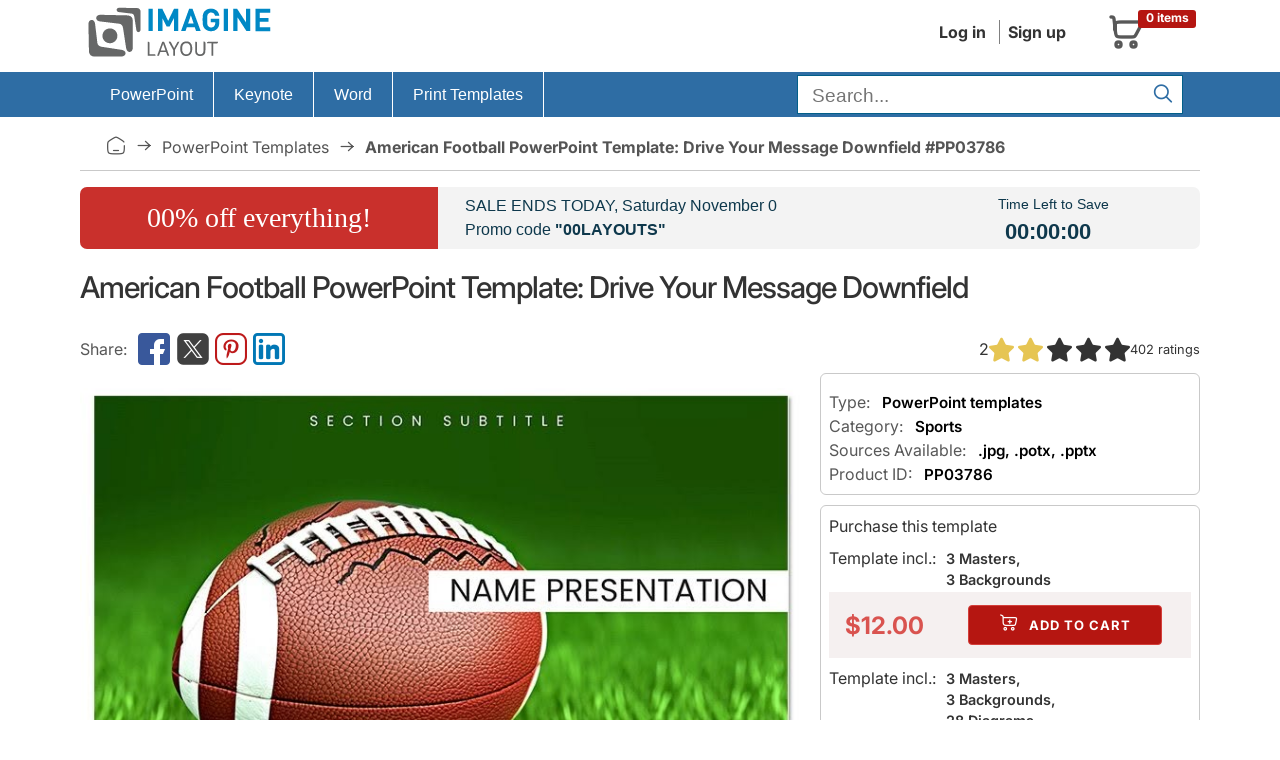

--- FILE ---
content_type: text/html; charset=UTF-8
request_url: https://imaginelayout.com/powerpoint-template-13348/
body_size: 12983
content:

<!DOCTYPE html>
<html lang="en">
<head>
<meta charset="utf-8">
<meta name="viewport" content="width=device-width, initial-scale=1">
<link rel="preconnect" href="https://www.googletagmanager.com">
<!-- #linkpreload -->
<link rel="preconnect" href="https://static.imaginelayout.com" crossorigin="anonymous">
<link rel="preload" href="https://static.imaginelayout.com/static/fonts/iconly.woff2" as="font" type="font/woff2" crossorigin="anonymous">
<link rel="preload" href="https://static.imaginelayout.com/static/fonts/inter-lat-ext.woff2" as="font" type="font/woff2" crossorigin="anonymous">
<link rel="preload" href="https://static.imaginelayout.com/static/fonts/inter-lat.woff2" as="font" type="font/woff2" crossorigin="anonymous">
<link rel="preload" href="https://imaginelayout.com/assets/js/vendor.8facd6481528dc07d286.js" as="script">
<!-- #end -->

    <link rel="preload" href="/assets/js/react.min.js" as="script">
    <link rel="preload" href="/assets/js/react-dom.min.js" as="script">



    <link rel="preload" href="https://static.imaginelayout.com/src/PP/03786/b.jpg" as="image" type="image/jpeg">
    
    <title>Football PowerPoint Template: Epic Game Day Visuals</title>
    <meta name="description" content="Score touchdowns in presentations with this American Football PowerPoint Template - 28 dynamic diagrams for stats and strategies. Tailored for coaches and fans; download for $22 and tackle audiences with pro-level slides.">            <link rel="canonical" href="https://imaginelayout.com/powerpoint-template-13348/">
        <base href="https://imaginelayout.com/">
    <link rel="icon" href="https://imaginelayout.com/assets/img/apple-touch-icon-32x32.png" sizes="32x32">
    <link rel="shortcut icon" href="https://imaginelayout.com/assets/img/apple-touch-icon-32x32.png" type="image/x-icon">
        <link rel="manifest" href="/manifest.json">
    <link href="https://imaginelayout.com/assets/img/icon-normal.png" rel="icon" sizes="128x128">
    <meta name="apple-mobile-web-app-title" content="Imaginelayout">
    <meta name="mobile-web-app-capable" content="yes">
    <link rel="search" type="application/opensearchdescription+xml" title="Imaginelayout [www.imaginelayout.com]" href="https://imaginelayout.com/www_search_plugin.xml">
            <meta property="og:title" content="American Football PowerPoint Template: Drive Your Message Downfield">
        <meta property="og:type" content="website">
        <meta property="og:url" content="https://imaginelayout.com/powerpoint-template-13348/">
        <meta property="og:image" content="https://imaginelayout.com/_i/PP/03786/Slide1.jpg">
        <meta property="og:site_name" content="ImagineLayout">
        <meta property="im:category_tag" content="#PowerPoint #templates">

        <meta name="twitter:card" content="summary">
        <meta property="twitter:title" content="American Football PowerPoint Template: Drive Your Message Downfield">
                    <meta property="twitter:description" content="American Football PowerPoint Template: Drive Your Message Downfield Score touchdowns in presentations with this American Football PowerPoint Template - 28 dynamic diagrams for stats and strategies. Tailored for coaches and fans; download for $22 and tackle audiences with pro-level slides.">
                <meta property="twitter:image" content="https://imaginelayout.com/_i/PP/03786/Slide1.jpg">
        <meta property="twitter:image:alt" content="American Football PowerPoint Template: Drive Your Message Downfield">
        <meta property="fb:admins" content="100009594636079">
    <meta property="fb:app_id" content="1386201988375164">

    
<!-- #linkhead --><link rel="preload" href="https://imaginelayout.com/assets/js/product.8facd6481528dc07d286.js" as="script"><!-- #end -->


<!-- #preload -->
<link rel="preload" href="https://imaginelayout.com/assets/css/im_icon.8facd6481528dc07d286.css" as="style" onload="this.onload=null;this.rel='stylesheet'">
<noscript><link href="https://imaginelayout.com/assets/css/im_icon.8facd6481528dc07d286.css" rel="stylesheet" media="all"></noscript>
    <!-- #end -->







    <style>
        @font-face{font-display:swap;font-family:Inter;font-style:normal;font-weight:100 900;src:url(https://static.imaginelayout.com/static/fonts/inter-lat-ext.woff2) format("woff2");unicode-range:u+0100-02ba,u+02bd-02c5,u+02c7-02cc,u+02ce-02d7,u+02dd-02ff,u+0304,u+0308,u+0329,u+1d00-1dbf,u+1e00-1e9f,u+1ef2-1eff,u+2020,u+20a0-20ab,u+20ad-20c0,u+2113,u+2c60-2c7f,u+a720-a7ff}@font-face{font-display:swap;font-family:Inter;font-style:normal;font-weight:100 900;src:url(https://static.imaginelayout.com/static/fonts/inter-lat.woff2) format("woff2");unicode-range:u+00??,u+0131,u+0152-0153,u+02bb-02bc,u+02c6,u+02da,u+02dc,u+0304,u+0308,u+0329,u+2000-206f,u+20ac,u+2122,u+2191,u+2193,u+2212,u+2215,u+feff,u+fffd}
        @font-face{font-display:swap;font-family:Iconly;font-style:normal;font-weight:400;src:url(https://static.imaginelayout.com/static/fonts/iconly.eot);src:url(https://static.imaginelayout.com/static/fonts/iconly.eot?#iefix) format("embedded-opentype"),url(https://static.imaginelayout.com/static/fonts/iconly.woff2) format("woff2"),url(https://static.imaginelayout.com/static/fonts/iconly.woff) format("woff"),url(https://static.imaginelayout.com/static/fonts/iconly.ttf) format("truetype"),url(https://static.imaginelayout.com/static/images/iconly.svg#Iconly) format("svg")}[class*=" ico-"],[class=ico],[class^=ico-]{-moz-osx-font-smoothing:grayscale;-webkit-font-smoothing:antialiased;display:inline-block;font-family:Iconly!important;font-style:normal;font-variant:normal;font-weight:400;line-height:1;text-rendering:auto}.ico-linkedin:before{content:""}.ico-youtube:before{content:""}.ico-threads:before{content:""}.ico-instagram:before{content:""}.ico-twitterx:before{content:""}.ico-facebook:before{content:""}.ico-tumblr:before{content:""}.ico-pinterest:before{content:""}.ico-star:before{content:""}.ico-logo:before{content:""}.ico-home:before{content:""}.ico-menu:before{content:""}.ico-shopping-cart:before{content:""}.ico-account:before{content:""}.ico-arrow-right:before{content:""}.ico-search:before{content:""}.ico-tag:before{content:""}.ico-cart-plus:before{content:""}.ico-download:before{content:""}.ico-pencil:before{content:""}.ico-trash:before{content:""}.ico-sliders:before{content:""}.ico-cog:before{content:""}.ico-check:before{content:""}.ico-right:before{content:""}.ico-left:before{content:""}
    </style>

<style>html{box-sizing:border-box;font-family:sans-serif;font-size:62.5%;line-height:1.15;overflow-y:scroll}body{font-feature-settings:"onum" 1;background-color:#fff;color:#333;font-family:Inter,apple-system,BlinkMacSystemFont,Helvetica Neue,Segoe UI,Fira Sans,Roboto,Oxygen,Ubuntu,Droid Sans,Arial,sans-serif;font-size:1.6em;font-weight:400;line-height:1.5;margin:0;overflow:hidden;text-rendering:optimizeLegibility;word-break:break-word}form{margin-top:0}article,aside,details,figcaption,figure,form,header,main,menu,nav,section,summary{display:block}a{color:#000;text-decoration:none}img{border-style:none;max-width:100%}div,div:after,div:before{box-sizing:border-box}dl,ol,ul{list-style:none;margin-top:0;padding-left:0}button,input,optgroup,select,textarea{font-family:inherit;font-size:100%;line-height:1.15;margin:0}button,input{overflow:visible}input:not([type]),input[type=color],input[type=date],input[type=datetime-local],input[type=datetime],input[type=email],input[type=month],input[type=number],input[type=password],input[type=search],input[type=tel],input[type=text],input[type=url],input[type=week],select,textarea{background-color:initial;border:.1rem solid #d1d1d1;border-radius:.4rem;box-shadow:none;box-sizing:initial;height:3.8rem;padding:.6rem 1rem .7rem;width:100%}.button,button,input[type=button],input[type=reset],input[type=submit]{background-color:#9b4dca;border:.1rem solid #9b4dca;border-radius:.4rem;color:#fff;cursor:pointer;display:inline-block;font-size:1.1rem;font-weight:700;height:3.8rem;letter-spacing:.1rem;line-height:3.8rem;padding:0 3rem;text-align:center;text-decoration:none;text-transform:uppercase;white-space:nowrap}.button,button,dd,dt,li{margin-bottom:1rem}button,input,select,textarea{line-height:inherit}.container{margin:0 auto;max-width:112rem;padding:0 2rem;position:relative;width:100%}.row{display:flex;flex-direction:column;padding:0;width:100%}@media (min-width:40rem){.row{flex-direction:row;margin-left:-1rem;width:calc(100% + 2rem)}}.row .column{display:block;flex:1 1 auto;margin-left:0;max-width:100%;width:100%}@media (min-width:40rem){.row .column{margin-bottom:inherit;padding:0 1rem}}.header{margin-bottom:.5em}.topnav{align-items:center;color:#333;display:flex;float:right;margin-bottom:0;padding-bottom:0;text-align:right}.menu-account{margin-right:20px}.topnav a{background:0 0;color:#333;text-decoration:none}.menu-account a{border-left:1px solid grey;display:inline-block;margin-left:5px;margin-right:5px;padding-left:8px;padding-right:3px}.menu-account .btn-account{font-weight:700}.menu-account a:first-child{border-left:0}.logo-box{align-items:flex-end;display:flex;height:100%}#basket_c{align-items:center;border:1px solid #0000;display:flex;flex-direction:row;margin:.2em;padding:.5em;position:relative;width:100px}#basket_c,#basket_c a{color:#585858}#basket_c i{float:left;font-size:40px}.label{border-radius:.25em;display:inline;font-size:75%;font-weight:700;line-height:1;padding:.2em .6em .3em;vertical-align:initial}.label-danger{background-color:#b51611;color:#fff}#basket_c span{display:inline-block;float:left;margin-left:10px;text-align:left}#basket_c span span{margin-left:0}#basket_c .label-danger{display:block;position:absolute;right:0;top:10%}#nav,.nav li{position:relative}.row .col-xs-12{display:block;flex:1 1 auto;margin-left:0;max-width:100%;width:100%}.nav{font:1em Roboto,sans-serif;height:45px}.box li,.boxBody li,.list-unstyled,.nav,.nav li,.top-list{list-style:none}#nav ul{margin:0;padding:0}.nav li{border-right:1px solid #fff;display:flex;list-style:none;margin-bottom:0;padding-left:0}.nav li,.nav li a{float:left;margin-left:0}.nav li a{color:#fff;cursor:pointer;display:inline-block;font-weight:400;height:45px;line-height:45px;margin-right:0;outline:0;padding:0 20px;text-decoration:none;transition:background-color .5s ease}.nav .last{background-image:none;border:none;float:right}.nav>li>a>span{font-size:1em}.nav ul{background-color:#2e6da4;border-top:1px solid #fff;box-shadow:0 2px 16px -3px #000000bf;display:none;list-style-position:outside;list-style-type:none;margin:0;position:absolute;top:45px;width:14em}#searchForm{margin-bottom:0}.search-bar .text-input{background-color:#fff;border:1px solid #025f89;border-radius:0;color:#404040;font-size:1.2em;height:31px;margin-bottom:2px;margin-right:7px;margin-top:3px;padding:4px 30px 2px .71em;vertical-align:middle}@media (min-width:768px){.search-bar .text-input{width:240px}}@media (min-width:992px){.search-bar .text-input{width:340px}}@media (min-width:1200px){.search-bar .text-input{width:340px}}.search-bar .submit{background-color:initial;border:0;color:#2e6da4;cursor:pointer;font-size:20px;height:25px;outline:0;padding:0;position:absolute;right:9px;top:10px;width:35px}.menu-big{background-color:#2e6da4}.crumb{border-bottom:1px solid #c9c9c9;color:#545454;margin-bottom:7px;margin-top:7px;padding:11px 26px}.item-prop{align-items:center;display:flex}.crumb a{color:#545454;text-transform:capitalize}.breadcrumb-list{align-content:center;align-items:center;display:flex;flex-wrap:wrap}.crumb .bc-home a{display:flex;float:left;margin:0;overflow-x:hidden;overflow-y:hidden;padding:0;text-decoration:none}.ico-home{font-size:20px}.crumb a:after{content:"\e00e";display:inline-block;font-family:Iconly!important;font-size:20px;font-style:normal;font-variant:normal;font-weight:400;line-height:1;margin-left:8px;margin-right:8px;text-align:center;text-decoration:inherit;text-rendering:auto;text-transform:none;width:20px}.crumb a:hover,.crumb a:hover:after{text-decoration:none}.logo{aspect-ratio:200/60}.img_1120_362{aspect-ratio:1120/362}.img_300_169{aspect-ratio:300/169}.img_300_225{aspect-ratio:300/225}.img_600_338{aspect-ratio:600/338}.img_760_428{aspect-ratio:760/428}.img_760_570{aspect-ratio:760/570}.img_1280_720{aspect-ratio:1280/720}.img_280_158{aspect-ratio:280/158}h1,h2,h3,h4,h5,h6{font-weight:300;letter-spacing:-.1rem;margin-bottom:2rem;margin-top:0}h1{font-size:3rem;font-weight:500;line-height:1.2;margin-block:1em}.share-link,.share-link-free{align-items:center;color:#585858;display:flex;flex:1;flex-wrap:wrap;gap:5px;height:3em}.share-link a,.share-link-free a{color:#585858;display:flex;font-size:32px}.share-link a:hover,.share-link-free a:hover{text-decoration:none}.share-link [class^=ico-]:before,.share-link-free [class^=ico-]:before{margin-left:.1em;margin-right:.1em}.share-link:before{content:"Share:";padding-right:.5em}.share{display:inline-block}.box1,.h2-box{margin-bottom:10px}.h2-box{font-size:1.5em;margin-top:20px}ul.thumb{display:flex;flex-wrap:wrap;justify-content:center;list-style:none;opacity:1;padding:0}ul.thumb li{border:3px solid #f5f0f0;border-radius:2px;display:inline-block;margin:4px;max-width:280px;padding:0;position:relative;width:280px;z-index:0}.box1{border:1px solid #c9c9c9;border-radius:6px;-webkit-border-radius:6px;padding:8px}.optional{padding-top:8px}.optional p{color:#585858;margin:0;padding:0}.optional p span{color:#000;font-size:.95em;font-weight:600;padding-left:.5em}.h3-pro{font-size:1em}.purchase_format{align-content:space-around;align-items:center;background-color:#decccd4d;border-top:2px solid #fff;display:flex;font-weight:700;justify-content:space-around;padding:0;text-align:left}.purchase_big{color:#d9534f;font-size:24px;font-weight:700;line-height:17px}.btn-danger{background-color:#b51611;border-color:#d43f3a;color:#fff;font-size:1.3rem;margin:1em}.category-links{font-size:.9em;font-weight:600;margin-bottom:2em;margin-top:2em;opacity:1}.category-links ul{display:flex;flex-wrap:wrap;font-weight:400;list-style:none;margin:0;padding:0}.category-links li{display:inline;margin-bottom:0}.category-links li a{border:1px solid gray;border-radius:.3em;display:inline-block;margin:.2em;padding:.3em}.category-links li a:before{color:grey;content:"\e010";font-family:Iconly;font-size:small;font-style:normal;font-variant:normal;font-weight:400;margin-left:.2em;margin-right:.2em}.splide.is-initialized,.splide.is-rendered{visibility:visible}#main-slider,#thumbnail-slider{display:flex;justify-content:center;width:100%}#main-slider .swiper-slide{background-color:#fff;background-image:url(https://static.imaginelayout.com/static/images/loader_slide.svg);background-position:center 50%;background-repeat:no-repeat;background-size:20%;border:1px solid #0003;box-shadow:0 1px 3px #0000001a;display:flex;flex:1;height:auto;line-height:1px;margin-bottom:3px;padding:4px;width:100%}.swiper{display:block;list-style:none;margin-left:auto;margin-right:auto;overflow:hidden;padding:0;position:relative;z-index:1}#thumbnail-slider{margin-top:1em}.splide__arrow--prev{left:1em}.splide__arrow{-ms-flex-align:center;-ms-flex-pack:center;align-items:center;background-color:rgba(0,0,0,.502);border:0;border-radius:5px;cursor:pointer;display:-ms-flexbox;display:flex;height:3em;justify-content:center;opacity:.7;padding:0;position:absolute;top:50%;transform:translateY(-50%);width:3em;z-index:1}.button[disabled],button[disabled],input[type=button][disabled],input[type=reset][disabled],input[type=submit][disabled]{cursor:default;opacity:.5}.splide__arrow--next{right:1em}#thumbnail-slider .swiper-slide{border:3px solid #f5f0f0;border-radius:6px;display:inline-block;padding:0;position:relative;z-index:0}.splide{outline:none;position:relative;visibility:hidden}.splide__track{overflow:hidden;position:relative;z-index:0}#thumbnail-slider .swiper-slide picture{display:block;height:100%;overflow:hidden;width:auto}#ProductDetail img{display:block;height:auto;width:100%}.swiper-slide{backface-visibility:hidden;box-sizing:border-box;list-style-type:none!important;outline:none}.row .column.column-66,.row .column.column-67{flex:0 0 66.6666%;max-width:66.6666%}.description{padding-top:10px}p{margin-top:0}h2{font-size:3.6rem;line-height:1.25}h3{font-size:2.8rem;line-height:1.3}.sml.img-polaroid img{color:gray;display:block;font-size:.9em;height:auto;line-height:100%;overflow:hidden;width:100%;word-break:break-all}.img-polaroid{background-color:#fff;border:1px solid #0003;box-shadow:0 1px 3px #0003;display:inline-block;height:auto;line-height:1px;margin-bottom:3px;padding:4px}.sml.img-polaroid{margin-left:auto;margin-right:auto;width:100%}.image-big .img-polaroid{background-color:#fff;background-image:url(https://static.imaginelayout.com/static/images/loader_slide.svg);background-position:center 50%;background-repeat:no-repeat;background-size:20%;border:1px solid #0003;box-shadow:0 1px 3px #0000001a;display:flex;flex:1;line-height:1px;margin-bottom:3px;padding:4px}.similar-image-link{display:flex;margin-top:1em;padding-top:1em}.image-big .img-polaroid picture{height:auto;width:100%}.description{color:#333;font-size:1.5rem;line-height:1.5}.description li{margin-bottom:.1rem}.description ul{list-style:square inside}.description h2{color:#000;font-size:1.8rem}.description h2,.description h3{font-weight:400;letter-spacing:0}.description h3{color:#a41f1b;font-size:1.5rem;margin-bottom:.1rem}.description ol{list-style:decimal;margin-left:1em}.description ol p{margin:0}.row .column.column-33,.row .column.column-34{flex:0 0 33.3333%;max-width:33.3333%}.swiper-wrapper{box-sizing:initial;display:flex;transition-property:transform;transition-timing-function:var(--swiper-wrapper-transition-timing-function,initial);z-index:1}.swiper-slide,.swiper-wrapper{height:100%;position:relative;width:100%}.swiper-slide{border:3px solid #f5f0f0;border-radius:6px;display:inline-block;flex-shrink:0;padding:0;transition-property:transform;z-index:0}.swiper-slide-thumb-active{border:3px solid #d9534f;cursor:default}.swiper-button-next,.swiper-button-prev{align-content:center;align-items:center;background:rgba(0,0,0,.502);border:3px solid #fff;border-radius:5px;color:#fff;cursor:pointer;display:flex;flex-wrap:nowrap;font-size:26px;height:40px;justify-content:center;margin-left:10px;margin-top:-10px;outline:0;padding:0;position:absolute;top:40%;width:40px;z-index:1}.swiper-button-next:after,.swiper-button-prev:after{font-size:1em}.swiper-button-prev{left:-5px}.swiper-button-next{right:0}.thumbSlide .swiper-wrapper{height:100px;max-height:100px}#thumbnail-slider .swiper-slide{align-items:center;display:flex;justify-content:center;overflow:hidden;width:135px!important}.footer-connect{display:flex;font-size:32px;gap:7px}.ico-cart-plus:before{font-size:20px;padding-right:5px}.buy-button .ico-download:before,.menu-account .ico-download:before{font-size:20px}.media-box-title{color:#333;font-size:.9em;font-weight:600;margin:0 auto;margin-block:.5em;max-width:100%}.media-box-id a:hover,.media-box-title a:hover,.media-box-type a:hover{color:#af0701;text-decoration:none}.ratings{vertical-align:middle;white-space:nowrap}.ratings,.ratings .item-rating{display:inline-block}.font_sxs{font-size:.8em;line-height:1.692em}.rating{flex-direction:row;justify-content:flex-start}.rating,.rating-wrap{column-gap:.5em;display:flex}.rating-wrap,.rating-wrap>span{align-items:center}.rating-wrap>span{display:flex;margin-left:10px}.pro-info{display:flex}@media (width <= 1000px){.pro-info{align-items:flex-start;flex-direction:column;row-gap:1em}}.pro-info .rating{align-items:center;column-gap:.5em;display:flex;justify-content:center;line-height:100%}#ProductDetail .pro-info .item-rating img{width:25px}.coupon-bg,.incoupon{margin-left:0;margin-right:0}.time{font-weight:700}.coupon-bg{background-color:#f3f3f3;border-radius:7px;color:#0e384c;display:flex;margin-top:1em}@media only screen and (max-width:480px){.coupon-bg{align-items:center;display:flex;margin-top:1em}}.coupon-bg .col-sm-3,.coupon-bg .col-sm-5,.coupon-bg .col-sm-7{padding-left:0;padding-right:0}.coupon-bg .col-sm-3{width:32%}@media only screen and (max-width:480px){.coupon-bg .col-sm-3{width:100%}}.coupon-bg .col-sm-7{width:50%}@media only screen and (max-width:480px){.coupon-bg .col-sm-7{width:100%}}.coupon-bg .proccent{background-color:#c9302c;border-bottom-left-radius:7px;border-top-left-radius:7px;color:#fff;display:flex;flex:1;flex-direction:column;font-family:Lobster,cursive;font-size:28px;height:100%;justify-content:center;text-align:center}.coupon-bg .coupon-text{padding:7px 0 7px 27px}@media only screen and (max-width:480px){.coupon-bg .proccent{border-radius:7px;padding:1em}.coupon-bg .coupon-text{padding:1em;text-align:center}#couponday{display:block}#splash_coupon_countdown{border-top:4px solid #fff;padding:.5em;text-align:center;width:100%}}.coupon-bg .coupon-text,.coupon-bg .incoupon .coupon-text{font-family:Lato,sans-serif;font-size:16px}.coupon-bg .incoupon .col-sm-8{padding-left:0;padding-right:0}.coupon-bg .incoupon .coupon-text{padding:7px}.coupon-bg .time{font-size:22px;padding:0 7px}.coupon-bg .coupon_countdown,.coupon-bg .time{font-family:Lato,sans-serif}.coupon-bg .coupon_countdown{font-size:14px;padding-top:7px}.coupon-bg .incoupon .coupon_countdown{padding-top:25px}.coupon-bg .strong-coupon,.h4,.share-title{font-weight:700}.share-title{color:#c9302c}.share-text{color:#56595b;line-height:120%;padding-bottom:1em}#shareToDownload{background-color:#f7f7f7;border:3px solid rgba(201,48,44,.612);border-radius:.5em;padding:1em}#shareToDownload .hideshare-list{display:flex;gap:7px;padding-left:0}.ico-star{font-size:25px}.ico-star.filed{color:#e6c553}.swiper-button-next:after,.swiper-button-prev:after{font-family:swiper-icons;font-size:var(--swiper-navigation-size);font-variant:normal;letter-spacing:0;line-height:1;text-transform:none!important}.has-skeleton:after,.is-skeleton,.skeleton-block,.skeleton-lines>div{animation-duration:2s;animation-iteration-count:infinite;animation-name:pulsate;animation-timing-function:cubic-bezier(.4,0,.6,1);background-color:hsla(0,0%,95%,.722);box-shadow:none}.skeleton-block{color:#0000;overflow:hidden}</style>
<!-- #css --><link rel="preload" href="https://imaginelayout.com/assets/css/pro.product.8facd6481528dc07d286.css" as="style" onload="this.onload=null;this.rel='stylesheet'"><!-- #end -->
    <script type="application/ld+json" id="JsonBreadcrumb">{"@context":"http://schema.org","@type":"BreadcrumbList","itemListElement":[{"@type":"ListItem","position":1,"name":"Presentation templates stock","item":"https://imaginelayout.com/"},{"@type":"ListItem","position":2,"name":"PowerPoint templates","item":"https://imaginelayout.com/powerpoint-templates/"},{"@type":"ListItem","position":3,"name":" American Football PowerPoint Template: Drive Your Message Downfield #PP03786","item":"https://imaginelayout.com/powerpoint-template-13348/"}]}</script>    <script type="application/ld+json">
    {
        "@context": "http://schema.org/",
        "@type": "Product",
        "name": "American Football PowerPoint Template: Drive Your Message Downfield",
        "image": [
            "https://static.imaginelayout.com/src/PP/03786/b.jpg"
        ],
        "description": "Feel the roar of the crowd as your slides blitz through boardrooms or locker rooms, each frame a play call for success. This American Football PowerPoint",
        "mpn": "PP03786",
        "brand": {
            "@type": "Brand",
            "name": "Imaginelayout"
        },
        "offers": {
            "@type": "Offer",
            "url": "https://imaginelayout.com/powerpoint-template-13348/",
            "priceCurrency": "USD",
            "priceValidUntil": "2025-12-18",
            "price": "12.00",
            "availability": "http://schema.org/InStock",
            "seller": {
                "@type": "Organization",
                "name": "Imaginelayout"
            },
            "hasMerchantReturnPolicy": {
                "@type": "MerchantReturnPolicy",
                "applicableCountry": "US",
                "returnPolicyCategory": "https://schema.org/MerchantReturnFiniteReturnWindow",
                "merchantReturnDays": 14,
                "returnMethod": "https://schema.org/ReturnByMail",
                "returnFees": "https://schema.org/FreeReturn"
            },
            "shippingDetails": {
                "@type": "OfferShippingDetails",
                "shippingDestination": {
                    "@type": "DefinedRegion",
                    "addressCountry": "US"
                },
                "deliveryTime": {
                    "@type": "ShippingDeliveryTime",
                    "handlingTime": {
                        "@type": "QuantitativeValue",
                        "minValue": 0,
                        "maxValue": 10,
                        "unitCode": "DAY"
                    },
                    "transitTime": {
                        "@type": "QuantitativeValue",
                        "minValue": 1,
                        "maxValue": 10,
                        "unitCode": "DAY"
                    }
                },
                "shippingRate": {
                    "@type": "MonetaryAmount",
                    "value": 0,
                    "currency": "USD"
                }
            }

        },
        "aggregateRating": {
            "@type": "AggregateRating",
            "ratingValue": 2,
            "reviewCount": 402        }
    }

</script>
    <script type="application/ld+json">
    {"@context": "https://schema.org",
"@type": "WebSite",
"url": "https://imaginelayout.com/",
"potentialAction": {"@type": "SearchAction",
"target": {"@type": "EntryPoint",
"urlTemplate": "https://imaginelayout.com/search/?term={search_term_string}"},
"query-input": "required name=search_term_string"}}
</script><!-- #scripthead --><!-- #end -->




<!-- #css --><!-- #end -->




<script data-cfasync="false" nonce="c091f723-a096-4d5e-af50-465e4879e46b">try{(function(w,d){!function(j,k,l,m){if(j.zaraz)console.error("zaraz is loaded twice");else{j[l]=j[l]||{};j[l].executed=[];j.zaraz={deferred:[],listeners:[]};j.zaraz._v="5874";j.zaraz._n="c091f723-a096-4d5e-af50-465e4879e46b";j.zaraz.q=[];j.zaraz._f=function(n){return async function(){var o=Array.prototype.slice.call(arguments);j.zaraz.q.push({m:n,a:o})}};for(const p of["track","set","debug"])j.zaraz[p]=j.zaraz._f(p);j.zaraz.init=()=>{var q=k.getElementsByTagName(m)[0],r=k.createElement(m),s=k.getElementsByTagName("title")[0];s&&(j[l].t=k.getElementsByTagName("title")[0].text);j[l].x=Math.random();j[l].w=j.screen.width;j[l].h=j.screen.height;j[l].j=j.innerHeight;j[l].e=j.innerWidth;j[l].l=j.location.href;j[l].r=k.referrer;j[l].k=j.screen.colorDepth;j[l].n=k.characterSet;j[l].o=(new Date).getTimezoneOffset();if(j.dataLayer)for(const t of Object.entries(Object.entries(dataLayer).reduce((u,v)=>({...u[1],...v[1]}),{})))zaraz.set(t[0],t[1],{scope:"page"});j[l].q=[];for(;j.zaraz.q.length;){const w=j.zaraz.q.shift();j[l].q.push(w)}r.defer=!0;for(const x of[localStorage,sessionStorage])Object.keys(x||{}).filter(z=>z.startsWith("_zaraz_")).forEach(y=>{try{j[l]["z_"+y.slice(7)]=JSON.parse(x.getItem(y))}catch{j[l]["z_"+y.slice(7)]=x.getItem(y)}});r.referrerPolicy="origin";r.src="/cdn-cgi/zaraz/s.js?z="+btoa(encodeURIComponent(JSON.stringify(j[l])));q.parentNode.insertBefore(r,q)};["complete","interactive"].includes(k.readyState)?zaraz.init():j.addEventListener("DOMContentLoaded",zaraz.init)}}(w,d,"zarazData","script");window.zaraz._p=async d$=>new Promise(ea=>{if(d$){d$.e&&d$.e.forEach(eb=>{try{const ec=d.querySelector("script[nonce]"),ed=ec?.nonce||ec?.getAttribute("nonce"),ee=d.createElement("script");ed&&(ee.nonce=ed);ee.innerHTML=eb;ee.onload=()=>{d.head.removeChild(ee)};d.head.appendChild(ee)}catch(ef){console.error(`Error executing script: ${eb}\n`,ef)}});Promise.allSettled((d$.f||[]).map(eg=>fetch(eg[0],eg[1])))}ea()});zaraz._p({"e":["(function(w,d){})(window,document)"]});})(window,document)}catch(e){throw fetch("/cdn-cgi/zaraz/t"),e;};</script></head>
<body><header class="container header">
    <div class="row">
        <div class="column column-33">
            
            <a href="/" class="logo-box" title="imaginelayout">                    <img src="/assets/img/logo.svg" alt="imaginelayout" class="logo"
                             width="200" height="60"  fetchpriority=high>
                                </a>
                    </div>
        <div class="column">
            <div class="topnav">
                            <div class="menu-account">
<a href="/user/" class="btn-account">Log in</a><a href="/register/" class="btn-account">Sign up</a>                            </div>
                       <a href="/cart/" title="Shopping cart"><div id="basket_c"><i class="ico-shopping-cart" ></i>
        <span class="label label-danger">0 items</span></div></a>            </div>
        </div>
    </div>
</header>
<div class="menu-big"><div class="container">
<div class="row" id="nav">
<nav class="col-xs-12">
<ul class="nav"  itemscope itemtype="https://schema.org/SiteNavigationElement">
<li class="firstchild" > <meta itemprop="name" content="PowerPoint Templates"><a itemprop="url" href="https://imaginelayout.com/powerpoint-templates/" title="PowerPoint templates" ><span>PowerPoint</span></a><ul><li itemprop="name"><a itemprop="url" href="https://imaginelayout.com/powerpoint-templates/">PowerPoint Templates</a></li><li itemprop="name"><a itemprop="url" href="https://imaginelayout.com/powerpoint_diagram-templates/">PowerPoint Diagrams</a></li><li itemprop="name"><a itemprop="url" href="https://imaginelayout.com/powerpoint_maps-templates/">PowerPoint Maps</a></li><li itemprop="name"><a itemprop="url" href="https://imaginelayout.com/powerpoint_shape-templates/">PowerPoint Shapes</a></li><li itemprop="name"><a itemprop="url" href="https://imaginelayout.com/powerpoint_chart-templates/">PowerPoint Chart</a></li></ul></li><li  > <meta itemprop="name" content="Keynote Templates"><a itemprop="url" href="https://imaginelayout.com/keynote-templates/" title="Keynote Themes" ><span>Keynote</span></a><ul><li itemprop="name"><a itemprop="url" href="https://imaginelayout.com/keynote-templates/">Keynote Templates and Themes</a></li><li itemprop="name"><a itemprop="url" href="https://imaginelayout.com/keynote_diagrams-templates/">Keynote Diagrams</a></li><li itemprop="name"><a itemprop="url" href="https://imaginelayout.com/keynote_maps-templates/">Keynote Maps</a></li><li itemprop="name"><a itemprop="url" href="https://imaginelayout.com/keynote_charts-templates/">Keynote Charts</a></li><li itemprop="name"><a itemprop="url" href="https://imaginelayout.com/keynote_shapes-templates/">Keynote Shapes</a></li></ul></li><li  > <meta itemprop="name" content="Word Templates"><a itemprop="url" href="https://imaginelayout.com/word-templates/"><span>Word</span></a></li><li class="lastchild" > <meta itemprop="name" content="Print Templates Templates"><a itemprop="url" href="https://imaginelayout.com/brochures-templates/"><span>Print Templates</span></a><ul><li itemprop="name"><a itemprop="url" href="https://imaginelayout.com/brochures-templates/">Brochures</a></li><li itemprop="name"><a itemprop="url" href="https://imaginelayout.com/postcards-templates/">Postcards</a></li><li itemprop="name"><a itemprop="url" href="https://imaginelayout.com/business_cards-templates/">Business Cards</a></li><li itemprop="name"><a itemprop="url" href="https://imaginelayout.com/letterheads-templates/">Letterheads</a></li></ul></li><li class="last"><div class="search-bar">
<form action="/search/" class="active" id="searchForm">
<div class="form-container"><input type="text" placeholder="Search..." autocomplete="off" class="text-input"
                                   name="term" id="term" aria-label="search form" value="" required ><button type="submit"  class="submit" aria-label="Search"><i class="ico-search"></i></button></div>
</form></div>
</li>
</ul></nav></div></div></div><main class="container">
    <nav class="crumb"><div class="breadcrumb-list"><a href="https://imaginelayout.com/" title="Presentation templates stock"><span class="ico-home"></span></a>  <a href="https://imaginelayout.com/powerpoint-templates/" class="item-prop">
PowerPoint templates</a><b> American Football PowerPoint Template: Drive Your Message Downfield #PP03786</b></div></nav>
    <div id="coupons"><div id="splash_coupon" class="is-row coupon-bg">
        <div class="col-sm-3"><div class="proccent">00% off everything!</div>
        </div> <div class="col-sm-7"> <div class="coupon-text">SALE ENDS TODAY,
                <span id="couponday"> Saturday November 0</span><br>Promo code
                <span class="strong-coupon">"00LAYOUTS"</span></div> </div>
        <div id="splash_coupon_countdown" class="col-sm-2">
            <div class="coupon_countdown"> Time Left to Save<div class="time">
                    <span id="hours">00</span>:<span id="minutes">00</span>:<span id="seconds">00</span></div>
            </div></div></div></div><section id="ProductDetail" data-product-id="13348">
    <h1 class="skeleton-block name" itemprop=name>American Football PowerPoint Template: Drive Your Message Downfield</h1>
    <div class="pro-info"><div class="share-link"></div>
<div class="rating" id="ratingEdit" data-id="13348" >
    <div class="rating-wrap">
        <span>2</span>
        <div class="ratings">
            <div class="inner_rating" title="2 out of 5 stars">
             <i data-rate="1" class="ico-star filed" ></i>
             <i data-rate="2" class="ico-star filed" ></i>
             <i data-rate="3" class="ico-star " ></i>
             <i data-rate="4" class="ico-star " ></i>
             <i data-rate="5" class="ico-star " ></i>
          </div>
        </div>
</div><span class="font_sxs" ><span>402</span> ratings</span> </div></div>
    <div class="row">
        <div class="column">
            <div class="image-big" itemscope itemtype="https://schema.org/ImageObject">
                <meta itemprop="contentUrl" content="https://static.imaginelayout.com/src/PP/03786/b.jpg">
                <meta itemprop="name" content="American Football PowerPoint Template: Drive Your Message Downfield - Slide #1">
                <img src="https://static.imaginelayout.com/src/PP/03786/b.jpg" fetchpriority="high"
                     class="img_760_678" width="760" height="678"
                               alt="American Football PowerPoint Template: Drive Your Message Downfield - Slide #1" >
            </div>
            <div class="h2-box">28 Diagrams (7 Color Schemes)</div>
            <ul class="thumb" id="slideGallary">
            <li><img loading="lazy" decoding="async" src="https://imaginelayout.com/assets/img/slides/280/slide1.jpg" class="img_280_158" alt="Diagram page 1 - American Football PowerPoint Template: Drive Your Message Downfield " width="280" height="158">
        </li>
            <li><img loading="lazy" decoding="async" src="https://imaginelayout.com/assets/img/slides/280/slide2.jpg" class="img_280_158" alt="Diagram page 2 - American Football PowerPoint Template: Drive Your Message Downfield " width="280" height="158">
        </li>
            <li><img loading="lazy" decoding="async" src="https://imaginelayout.com/assets/img/slides/280/slide3.jpg" class="img_280_158" alt="Diagram page 3 - American Football PowerPoint Template: Drive Your Message Downfield " width="280" height="158">
        </li>
            <li><img loading="lazy" decoding="async" src="https://imaginelayout.com/assets/img/slides/280/slide4.jpg" class="img_280_158" alt="Diagram page 4 - American Football PowerPoint Template: Drive Your Message Downfield " width="280" height="158">
        </li>
            <li><img loading="lazy" decoding="async" src="https://imaginelayout.com/assets/img/slides/280/slide5.jpg" class="img_280_158" alt="Diagram page 5 - American Football PowerPoint Template: Drive Your Message Downfield " width="280" height="158">
        </li>
            <li><img loading="lazy" decoding="async" src="https://imaginelayout.com/assets/img/slides/280/slide6.jpg" class="img_280_158" alt="Diagram page 6 - American Football PowerPoint Template: Drive Your Message Downfield " width="280" height="158">
        </li>
            <li><img loading="lazy" decoding="async" src="https://imaginelayout.com/assets/img/slides/280/slide7.jpg" class="img_280_158" alt="Diagram page 7 - American Football PowerPoint Template: Drive Your Message Downfield " width="280" height="158">
        </li>
            <li><img loading="lazy" decoding="async" src="https://imaginelayout.com/assets/img/slides/280/slide8.jpg" class="img_280_158" alt="Diagram page 8 - American Football PowerPoint Template: Drive Your Message Downfield " width="280" height="158">
        </li>
            <li><img loading="lazy" decoding="async" src="https://imaginelayout.com/assets/img/slides/280/slide9.jpg" class="img_280_158" alt="Diagram page 9 - American Football PowerPoint Template: Drive Your Message Downfield " width="280" height="158">
        </li>
            <li><img loading="lazy" decoding="async" src="https://imaginelayout.com/assets/img/slides/280/slide10.jpg" class="img_280_158" alt="Diagram page 10 - American Football PowerPoint Template: Drive Your Message Downfield " width="280" height="158">
        </li>
            <li><img loading="lazy" decoding="async" src="https://imaginelayout.com/assets/img/slides/280/slide11.jpg" class="img_280_158" alt="Diagram page 11 - American Football PowerPoint Template: Drive Your Message Downfield " width="280" height="158">
        </li>
            <li><img loading="lazy" decoding="async" src="https://imaginelayout.com/assets/img/slides/280/slide12.jpg" class="img_280_158" alt="Diagram page 12 - American Football PowerPoint Template: Drive Your Message Downfield " width="280" height="158">
        </li>
            <li><img loading="lazy" decoding="async" src="https://imaginelayout.com/assets/img/slides/280/slide13.jpg" class="img_280_158" alt="Diagram page 13 - American Football PowerPoint Template: Drive Your Message Downfield " width="280" height="158">
        </li>
            <li><img loading="lazy" decoding="async" src="https://imaginelayout.com/assets/img/slides/280/slide14.jpg" class="img_280_158" alt="Diagram page 14 - American Football PowerPoint Template: Drive Your Message Downfield " width="280" height="158">
        </li>
            <li><img loading="lazy" decoding="async" src="https://imaginelayout.com/assets/img/slides/280/slide15.jpg" class="img_280_158" alt="Diagram page 15 - American Football PowerPoint Template: Drive Your Message Downfield " width="280" height="158">
        </li>
            <li><img loading="lazy" decoding="async" src="https://imaginelayout.com/assets/img/slides/280/slide16.jpg" class="img_280_158" alt="Diagram page 16 - American Football PowerPoint Template: Drive Your Message Downfield " width="280" height="158">
        </li>
            <li><img loading="lazy" decoding="async" src="https://imaginelayout.com/assets/img/slides/280/slide17.jpg" class="img_280_158" alt="Diagram page 17 - American Football PowerPoint Template: Drive Your Message Downfield " width="280" height="158">
        </li>
            <li><img loading="lazy" decoding="async" src="https://imaginelayout.com/assets/img/slides/280/slide18.jpg" class="img_280_158" alt="Diagram page 18 - American Football PowerPoint Template: Drive Your Message Downfield " width="280" height="158">
        </li>
            <li><img loading="lazy" decoding="async" src="https://imaginelayout.com/assets/img/slides/280/slide19.jpg" class="img_280_158" alt="Diagram page 19 - American Football PowerPoint Template: Drive Your Message Downfield " width="280" height="158">
        </li>
            <li><img loading="lazy" decoding="async" src="https://imaginelayout.com/assets/img/slides/280/slide20.jpg" class="img_280_158" alt="Diagram page 20 - American Football PowerPoint Template: Drive Your Message Downfield " width="280" height="158">
        </li>
            <li><img loading="lazy" decoding="async" src="https://imaginelayout.com/assets/img/slides/280/slide21.jpg" class="img_280_158" alt="Diagram page 21 - American Football PowerPoint Template: Drive Your Message Downfield " width="280" height="158">
        </li>
            <li><img loading="lazy" decoding="async" src="https://imaginelayout.com/assets/img/slides/280/slide22.jpg" class="img_280_158" alt="Diagram page 22 - American Football PowerPoint Template: Drive Your Message Downfield " width="280" height="158">
        </li>
            <li><img loading="lazy" decoding="async" src="https://imaginelayout.com/assets/img/slides/280/slide23.jpg" class="img_280_158" alt="Diagram page 23 - American Football PowerPoint Template: Drive Your Message Downfield " width="280" height="158">
        </li>
            <li><img loading="lazy" decoding="async" src="https://imaginelayout.com/assets/img/slides/280/slide24.jpg" class="img_280_158" alt="Diagram page 24 - American Football PowerPoint Template: Drive Your Message Downfield " width="280" height="158">
        </li>
            <li><img loading="lazy" decoding="async" src="https://imaginelayout.com/assets/img/slides/280/slide25.jpg" class="img_280_158" alt="Diagram page 25 - American Football PowerPoint Template: Drive Your Message Downfield " width="280" height="158">
        </li>
            <li><img loading="lazy" decoding="async" src="https://imaginelayout.com/assets/img/slides/280/slide26.jpg" class="img_280_158" alt="Diagram page 26 - American Football PowerPoint Template: Drive Your Message Downfield " width="280" height="158">
        </li>
            <li><img loading="lazy" decoding="async" src="https://imaginelayout.com/assets/img/slides/280/slide27.jpg" class="img_280_158" alt="Diagram page 27 - American Football PowerPoint Template: Drive Your Message Downfield " width="280" height="158">
        </li>
            <li><img loading="lazy" decoding="async" src="https://imaginelayout.com/assets/img/slides/280/slide28.jpg" class="img_280_158" alt="Diagram page 28 - American Football PowerPoint Template: Drive Your Message Downfield " width="280" height="158">
        </li>
    </ul>            <div class="sheme">
                <div class="gradient-pattern one"></div>
                <div class="gradient-pattern two"></div>
                <div class="gradient-pattern tree"></div>
                <div class="gradient-pattern four"></div>
                <div class="gradient-pattern five"></div>
                <div class="gradient-pattern six"></div>
                <div class="gradient-pattern seven"></div>
            </div>
        </div>
        <aside class="column column-34">
            <div class="box1">
                <div class="optional">
                    <p>Type: <span class="category">PowerPoint templates</span></p>
                    <p>Category: <span><a href="https://imaginelayout.com/sports-powerpoint-templates/">Sports</a></span></p><p>Sources Available: <span>.jpg, .potx, .pptx</span></p>                    <p>Product ID: <span class="identifier">PP03786</span></p>
                </div>

            </div>

            <div class="box1">
                <div class="h3-pro">Purchase this template</div>
                <div class=tpl-inc>
                    Template incl.:
                    <div class="inc">3 Masters, <br>3 Backgrounds<br>
                    </div>
                </div>
                <div>
                    <div   >

                    <div class="purchase_format">
                                                    <div class="purchase_big"><span
                                        class="currency">$</span><span
                                        class="lowPrice"
                                        data-price="12.00"
                                        data-full_price="12.00">12.00</span>
                            </div>


                        <div class=buy-button><div class="buy" data-id="13348" data-type="1">
                                <a title="Add to Cart" href="java" class="button btn-danger"><i class="ico-cart-plus"></i>
 Add to Cart</a></div></div>
                    </div>
                    </div>


                    <div class=tpl-inc>Template incl.:  <div class="inc">3 Masters, <br>
                            3 Backgrounds,<br>
                            28 Diagrams,<br>
                            7 color schemes for diagrams
                        </div></div>
                    <div class=purchase_format>
                        <div class=purchase_big>$<span class="highPrice">25.00</span>
                        </div>
                        <div class=buy-button><div class="buy" data-id="13348" data-type="2"><a
                                    href="https://imaginelayout.com/cart/add/13348/type/2/"
                                    class="button btn-danger" title="Add to Cart"><i
                                            class="ico-cart-plus"></i> Add to Cart</a></div></div>
                    </div>

                </div>
            </div>
                            <nav class=category-links>Keywords: (Click to find similar PowerPoint Template)
                    <ul> <li><a href="https://imaginelayout.com/tags-american-football/cat/powerpoint/" rel="tag" title="Tag to american football PowerPoint templates">american football</a> </li> <li><a href="https://imaginelayout.com/tags-college-football/cat/powerpoint/" rel="tag" title="Tag to college football PowerPoint templates">college football</a> </li> <li><a href="https://imaginelayout.com/tags-college-university/cat/powerpoint/" rel="tag" title="Tag to college university PowerPoint templates">college university</a> </li> <li><a href="https://imaginelayout.com/tags-football/cat/powerpoint/" rel="tag" title="Tag to football PowerPoint templates">football</a> </li> <li><a href="https://imaginelayout.com/tags-football-association/cat/powerpoint/" rel="tag" title="Tag to football association PowerPoint templates">football association</a> </li> <li><a href="https://imaginelayout.com/tags-football-cup/cat/powerpoint/" rel="tag" title="Tag to football cup PowerPoint templates">football cup</a> </li> <li><a href="https://imaginelayout.com/tags-football-player/cat/powerpoint/" rel="tag" title="Tag to football player PowerPoint templates">football player</a> </li> <li><a href="https://imaginelayout.com/tags-football-teams/cat/powerpoint/" rel="tag" title="Tag to football teams PowerPoint templates">football teams</a> </li> <li><a href="https://imaginelayout.com/tags-friendship/cat/powerpoint/" rel="tag" title="Tag to Friendship PowerPoint templates">Friendship</a> </li> <li><a href="https://imaginelayout.com/tags-teamwork/cat/powerpoint/" rel="tag" title="Tag to teamwork PowerPoint templates">teamwork</a> </li> <li><a href="https://imaginelayout.com/tags-teenagers-sports/cat/powerpoint/" rel="tag" title="Tag to teenagers sports PowerPoint templates">teenagers sports</a> </li> <li><a href="https://imaginelayout.com/tags-training/cat/powerpoint/" rel="tag" title="Tag to training PowerPoint templates">training</a> </li></ul>
                </nav>
                            <div class="description"><p>Feel the roar of the crowd as your slides blitz through boardrooms or locker rooms, each frame a play call for success. This American Football PowerPoint Template is geared for gridiron gurus - coaches diagramming defenses, analysts unpacking replays, or marketers hyping tailgates. Boasting 28 adaptable diagrams in seven gridiron-inspired color schemes, three tactical masters, and three field-ready backgrounds, it fields a full lineup of impact.</p><p>Powered for PowerPoint 2016 and beyond, it huddles with your content, enabling quick substitutions like swapping yardage stats into line charts or layering playbooks over end-zone fades. It's the visual equivalent of a trick play - unexpectedly sharp and always advancing your goal line.</p><h2>Playbook of Powerful Features</h2><p>Line up the assets: 28 diagrams cover the spread offense of data display, from funnel formations for fan engagement metrics to radar charts scouting player versatility. Seven color schemes channel team pride - bold primaries for rivals, muted for strategy sessions - while masters quarterback consistency with snap-fit elements.</p><ul><li><strong>Background Blitz:</strong> Grid patterns or turf textures ground your narrative, subtle enough for focus on fourth-down decisions.</li><li><strong>Icon End Zone:</strong> 50+ football flair - helmets, goalposts, chains - tackle bullet points, like tagging turnovers in timelines.</li><li><strong>Layout Lineup:</strong> From huddle overviews to deep-threat image reels, every formation supports your scheme.</li></ul><p>Tweaks are touchback simple: Animate paths for route tracings or recolor for night games. It's crafted for clutch moments, like halftime adjustments where clarity wins championships.</p><h3>Huddle Up: Crafting Your Game Plan</h3><ol><li><strong>Call the Colors:</strong> Select schemes that match your squad - fiery for offense, steel for D-lines.</li><li><strong>Run the Routes:</strong> Slot stats into editable plays; vectors keep lines crisp under pressure.</li><li><strong>Execute the Drive:</strong> Sequence slides for build-up, using section breaks like quarters.</li><li><strong>Review the Tape:</strong> Test flows with presenter view, refining for wireless casts to Jumbotrons.</li></ol><p>This mirrors how legends like Bill Belichick break down film - layered, logical, legendary.</p><h2>Field Goals and Beyond: Where It Shines</h2><p>Scouts evaluating recruits deploy pyramid hierarchies for skill rankings, stacking attributes to spotlight sleepers. Event planners for bowl games use process maps to coordinate logistics, from kickoff catering to post-game parties. Even corporate motivators adapt it for leadership huddles, where org charts form blocking schemes against challenges.</p><p>Envision a youth coach: They diagrammed drills with these overlays, boosting execution and parent buy-in. Or a fantasy analyst - bubble charts for matchup edges turned drafts into dynasties.</p><p>For sales in sports tech, comparison matrices pit gear against the field, driving endorsements. It's a versatile quarterback, scrambling from stats to stories that score every time.</p><h3>Why It Outplays Plain Plays</h3><p>Default decks are like fumbles - sloppy and stalled. This one? Precision routes: Auto-aligns prevent offside errors, and phased animations reveal stats like unfolding routes. Far from vanilla fades, it's the audible that turns potential into points.</p><h2>FAQs: Fourth-Down Queries</h2><p><strong>Google Slides compatible?</strong>Spot on - import .pptx for team shares, with minor animation adjustments for full effect.</p><p><strong>Slide total for full games?</strong>28 diagrams anchor it, expandable via masters to 40+ for season recaps.</p><p><strong>Non-football adaptations?</strong>Sure, neutralize themes for business battles; diagrams dominate any competitive arena.</p><p><strong>Format options?</strong>.potx for setups, .pptx for plays, .jpg for scouting reports.</p><p><strong>4K projector ready?</strong>Scalable vectors deliver yard-line sharp on any display.</p><p><strong>Quick collab hacks?</strong>Link via Teams for live huddles, syncing edits mid-strategy.</p><script type="application/ld+json">{"@context":"https://schema.org","@type":"FAQPage","mainEntity":[{"@type":"Question","name":"Google Slides compatible?","acceptedAnswer":{"@type":"Answer","text":"Spot on - import .pptx for team shares, with minor animation adjustments for full effect."}},{"@type":"Question","name":"Slide total for full games?","acceptedAnswer":{"@type":"Answer","text":"28 diagrams anchor it, expandable via masters to 40+ for season recaps."}},{"@type":"Question","name":"Non-football adaptations?","acceptedAnswer":{"@type":"Answer","text":"Sure, neutralize themes for business battles; diagrams dominate any competitive arena."}},{"@type":"Question","name":"Format options?","acceptedAnswer":{"@type":"Answer","text":".potx for setups, .pptx for plays, .jpg for scouting reports."}},{"@type":"Question","name":"4K projector ready?","acceptedAnswer":{"@type":"Answer","text":"Scalable vectors deliver yard-line sharp on any display."}},{"@type":"Question","name":"Quick collab hacks?","acceptedAnswer":{"@type":"Answer","text":"Link via Teams for live huddles, syncing edits mid-strategy."}}]}</script></div>
        </aside>
    </div>
</section></main>
<div class="container">
    
<section aria-labelledby="related-templates" class="rt">
<h3 class="related-title">Related templates</h3>
<ul class="rt-grid">
        <li class="rt-card">
            <a class="rt-link" href="https://imaginelayout.com/powerpoint-template-12734/">
                <img loading="lazy" src="https://static.imaginelayout.com/media/small/pp/03483/1.jpg" alt="American Football Ball PowerPoint Template: Drive Home Winning Visuals thumbnail" width="300" height="169">
                <div class="rt-body">
                    <h3 class="rt-title">American Football Ball PowerPoint Template: Drive Home Winning Visuals</h3>
                    <div class="rt-meta">
                        <span class="rt-price">$12.00</span>
                        <span class="rt-dot">•</span>
                        <!--span class="rt-slides">0 slides</span>
                        <span class="rt-dot">•</span-->
                        <span class="rt-format">JPG, POTX, PPTX</span>
                    </div>
                    <div class="rt-rating" aria-label="Rating 3 out of 5 from 163 reviews">★ 3 <span>(163)</span></div>
                </div>
            </a>
        </li>
        <li class="rt-card">
            <a class="rt-link" href="https://imaginelayout.com/powerpoint-template-63/">
                <img loading="lazy" src="https://static.imaginelayout.com/media/small/pp/00063/1.jpg" alt="Dynamic American Football PowerPoint Template thumbnail" width="300" height="225">
                <div class="rt-body">
                    <h3 class="rt-title">Dynamic American Football PowerPoint Template</h3>
                    <div class="rt-meta">
                        <span class="rt-price">$10.00</span>
                        <span class="rt-dot">•</span>
                        <!--span class="rt-slides">0 slides</span>
                        <span class="rt-dot">•</span-->
                        <span class="rt-format">JPG, POT, POTX</span>
                    </div>
                    <div class="rt-rating" aria-label="Rating 2 out of 5 from 474 reviews">★ 2 <span>(474)</span></div>
                </div>
            </a>
        </li>
        <li class="rt-card">
            <a class="rt-link" href="https://imaginelayout.com/powerpoint-template-12732/">
                <img loading="lazy" src="https://static.imaginelayout.com/media/small/pp/03481/1.jpg" alt="American Football PowerPoint Presentation Template thumbnail" width="300" height="169">
                <div class="rt-body">
                    <h3 class="rt-title">American Football PowerPoint Presentation Template</h3>
                    <div class="rt-meta">
                        <span class="rt-price">$12.00</span>
                        <span class="rt-dot">•</span>
                        <!--span class="rt-slides">0 slides</span>
                        <span class="rt-dot">•</span-->
                        <span class="rt-format">JPG, POTX, PPTX</span>
                    </div>
                    <div class="rt-rating" aria-label="Rating 3 out of 5 from 1166 reviews">★ 3 <span>(1166)</span></div>
                </div>
            </a>
        </li>
        <li class="rt-card">
            <a class="rt-link" href="https://imaginelayout.com/powerpoint-template-12733/">
                <img loading="lazy" src="https://static.imaginelayout.com/media/small/pp/03482/1.jpg" alt="American Football Tactics PowerPoint Template: Blueprint Victory thumbnail" width="300" height="162">
                <div class="rt-body">
                    <h3 class="rt-title">American Football Tactics PowerPoint Template: Blueprint Victory</h3>
                    <div class="rt-meta">
                        <span class="rt-price">$10.00</span>
                        <span class="rt-dot">•</span>
                        <!--span class="rt-slides">0 slides</span>
                        <span class="rt-dot">•</span-->
                        <span class="rt-format">JPG, POTX, PPTX</span>
                    </div>
                    <div class="rt-rating" aria-label="Rating 5 out of 5 from 13 reviews">★ 5 <span>(13)</span></div>
                </div>
            </a>
        </li>
        <li class="rt-card">
            <a class="rt-link" href="https://imaginelayout.com/powerpoint-template-6593/">
                <img loading="lazy" src="https://static.imaginelayout.com/media/small/pp/01548/1.jpg" alt="College diploma PowerPoint template thumbnail" width="300" height="169">
                <div class="rt-body">
                    <h3 class="rt-title">College diploma PowerPoint template</h3>
                    <div class="rt-meta">
                        <span class="rt-price">$12.00</span>
                        <span class="rt-dot">•</span>
                        <!--span class="rt-slides">0 slides</span>
                        <span class="rt-dot">•</span-->
                        <span class="rt-format">JPG, POTX</span>
                    </div>
                    <div class="rt-rating" aria-label="Rating 2 out of 5 from 399 reviews">★ 2 <span>(399)</span></div>
                </div>
            </a>
        </li>
        <li class="rt-card">
            <a class="rt-link" href="https://imaginelayout.com/powerpoint-template-13102/">
                <img loading="lazy" src="https://static.imaginelayout.com/media/small/pp/03658/1.jpg" alt="Master the Field: Sports PowerPoint Template for Football Mastery thumbnail" width="300" height="169">
                <div class="rt-body">
                    <h3 class="rt-title">Master the Field: Sports PowerPoint Template for Football Mastery</h3>
                    <div class="rt-meta">
                        <span class="rt-price">$12.00</span>
                        <span class="rt-dot">•</span>
                        <!--span class="rt-slides">0 slides</span>
                        <span class="rt-dot">•</span-->
                        <span class="rt-format">JPG, POTX, PPTX</span>
                    </div>
                    <div class="rt-rating" aria-label="Rating 3 out of 5 from 108 reviews">★ 3 <span>(108)</span></div>
                </div>
            </a>
        </li>
        <li class="rt-card">
            <a class="rt-link" href="https://imaginelayout.com/powerpoint-template-308/">
                <img loading="lazy" src="https://static.imaginelayout.com/media/small/pp/00308/1.jpg" alt="Universal Time Zones PowerPoint Template thumbnail" width="300" height="225">
                <div class="rt-body">
                    <h3 class="rt-title">Universal Time Zones PowerPoint Template</h3>
                    <div class="rt-meta">
                        <span class="rt-price">$10.00</span>
                        <span class="rt-dot">•</span>
                        <!--span class="rt-slides">0 slides</span>
                        <span class="rt-dot">•</span-->
                        <span class="rt-format">JPG, POT, POTX</span>
                    </div>
                    <div class="rt-rating" aria-label="Rating 4 out of 5 from 327 reviews">★ 4 <span>(327)</span></div>
                </div>
            </a>
        </li>
        <li class="rt-card">
            <a class="rt-link" href="https://imaginelayout.com/powerpoint-template-1386/">
                <img loading="lazy" src="https://static.imaginelayout.com/media/small/pp/00674/1.jpg" alt="Engaging Sports Ball PowerPoint Template thumbnail" width="300" height="225">
                <div class="rt-body">
                    <h3 class="rt-title">Engaging Sports Ball PowerPoint Template</h3>
                    <div class="rt-meta">
                        <span class="rt-price">$12.00</span>
                        <span class="rt-dot">•</span>
                        <!--span class="rt-slides">0 slides</span>
                        <span class="rt-dot">•</span-->
                        <span class="rt-format">JPG, POT, POTX</span>
                    </div>
                    <div class="rt-rating" aria-label="Rating 4 out of 5 from 326 reviews">★ 4 <span>(326)</span></div>
                </div>
            </a>
        </li>
    </ul>
    <a class="rt-more" href="https://imaginelayout.com/sports-powerpoint-templates/">See more in Sports PowerPoint template →</a>
</section>
    <div class="reviewed-products" ></div>
<div id="popup"></div>
</div>
<div class="footer-bg">
<div class="container">
<footer>

    <div class="row">
        <div class="column">
            <div class="title">Connect</div>
            <div class="footer-connect"><a class="link" title="Subscribe on YouTube" rel="noopener noreferrer nofollow" target="_blank"
                    href="https://www.youtube.com/imaginelayout?sub_confirmation=1">
                    <i class="ico-youtube"></i>
                </a><a class="link"  rel="noopener noreferrer nofollow" target="_blank"  href="https://www.instagram.com/imaginelayouts/"
                       title="Follow us on Instagram"><i class="ico-instagram"></i></a>
                <a class="link"  rel="noopener noreferrer nofollow" target="_blank"  href="https://www.pinterest.com/imaginelayout/"
                                                                                          title="Imaginelayout Pinterest Account"><i class="ico-pinterest"></i></a>
                <a class="link"  rel="noopener noreferrer nofollow" target="_blank"  href="https://www.facebook.com/imaginelayout"
                   title="Imaginelayout Facebook Account"><i class="ico-facebook"></i></a>
            </div>
        </div>

        <div class="column">
            <div class="title">Navigation</div>
            <ul>
            <li><a href="/powerpoint-templates/">Powerpoint templates</a></li>
            <li><a href="/keynote-templates/">Keynote Templates and Themes</a></li>
            <li><a href="/templates-features/">Templates Features</a></li>
</ul>
        </div>
        <div class="column">
            <div class="title">About</div>
            <ul>
            <li><a href="/privacy-policy/">Privacy Policy</a></li>
            <li><a href="/refund-policy/">Refund policy</a></li>
            <li><a href="/shipping-policy/">Shipping Policy</a></li>
            <li><a href="/terms/">Terms of Use</a></li>
            <li><a href="/templates-features/">Templates Features</a></li>
            </ul>
        </div>
        <div class="column">
            <div class="title">Help</div>
            <ul>
            <li><a href="/contact-us/">Contact</a></li>
            <li><a href="/faq/">FAQ</a></li>
            <li><a href="/custom-design-services/">Services</a></li>
            </ul>
        </div>

    </div>
</footer></div>    <div class="sub-footer">
        <div class="container">
            <div class="row">
                <div class="column">
                        <p>Copyright &copy; 2009-2025 ImagineLayout All rights reserved.</p>
                </div>
                <div class="column">
                    <div class="payment-card-bottom">
                        <img src="https://imaginelayout.com/assets/img/payment1.svg" loading="lazy" decoding="async" width="40" height="40" alt="Visa Payment">
                        <img src="https://imaginelayout.com/assets/img/payment2.svg" loading="lazy" decoding="async" width="40" height="40" alt="Mastercard Payment">
                        <img src="https://imaginelayout.com/assets/img/payment3.svg" loading="lazy" decoding="async" width="40" height="40" alt="Paypal Payment">
                        <img src="https://imaginelayout.com/assets/img/payment4.svg" loading="lazy" decoding="async" width="40" height="40" alt="American express Payment">
                        <img src="https://imaginelayout.com/assets/img/payment5.svg" loading="lazy" decoding="async" width="46" height="40" alt="Discover Payment">

                    </div>
                </div>
            </div>
        </div>
    </div>
</div>
<div id="coupontSetting" data-template="1"></div>



<!-- #scripts --><script src="https://imaginelayout.com/assets/js/react.min.js"></script>
<script src="https://imaginelayout.com/assets/js/react-dom.min.js"></script><script src="https://imaginelayout.com/assets/js/swiper.8facd6481528dc07d286.js" async></script><script src="https://imaginelayout.com/assets/js/react-multi-carousel.8facd6481528dc07d286.js" async></script><script src="https://imaginelayout.com/assets/js/vendor.8facd6481528dc07d286.js"></script><script src="https://imaginelayout.com/assets/js/product.8facd6481528dc07d286.js"></script><!-- #end -->


</body>
</html>

--- FILE ---
content_type: text/css
request_url: https://imaginelayout.com/assets/css/im_icon.8facd6481528dc07d286.css
body_size: -298
content:
@font-face{font-display:swap;font-family:Iconly;font-style:normal;font-weight:400;src:url(https://imaginelayout.com/assets/fonts/iconly.eot);src:url(https://imaginelayout.com/assets/fonts/iconly.eot?#iefix) format("embedded-opentype"),url(https://imaginelayout.com/assets/fonts/iconly.woff2) format("woff2"),url(https://imaginelayout.com/assets/fonts/iconly.woff) format("woff"),url(https://imaginelayout.com/assets/fonts/iconly.ttf) format("truetype"),url(https://imaginelayout.com/assets/images/iconly.svg#Iconly) format("svg")}[class*=" ico-"],[class=ico],[class^=ico-]{-moz-osx-font-smoothing:grayscale;-webkit-font-smoothing:antialiased;display:inline-block;font-family:Iconly!important;font-style:normal;font-variant:normal;font-weight:400;line-height:1;text-rendering:auto}.ico-linkedin:before{content:""}.ico-youtube:before{content:""}.ico-threads:before{content:""}.ico-instagram:before{content:""}.ico-twitterx:before{content:""}.ico-facebook:before{content:""}.ico-tumblr:before{content:""}.ico-pinterest:before{content:""}.ico-star:before{content:""}.ico-logo:before{content:""}.ico-home:before{content:""}.ico-menu:before{content:""}.ico-shopping-cart:before{content:""}.ico-account:before{content:""}.ico-arrow-right:before{content:""}.ico-search:before{content:""}.ico-tag:before{content:""}.ico-cart-plus:before{content:""}.ico-download:before{content:""}.ico-pencil:before{content:""}.ico-trash:before{content:""}.ico-sliders:before{content:""}.ico-cog:before{content:""}.ico-check:before{content:""}.ico-right:before{content:""}.ico-left:before{content:""}

--- FILE ---
content_type: text/css
request_url: https://imaginelayout.com/assets/css/pro.product.8facd6481528dc07d286.css
body_size: 11839
content:
:root{--toastify-color-light:#fff;--toastify-color-dark:#121212;--toastify-color-info:#3498db;--toastify-color-success:#07bc0c;--toastify-color-warning:#f1c40f;--toastify-color-error:#e74c3c;--toastify-color-transparent:#ffffffb3;--toastify-icon-color-info:var(--toastify-color-info);--toastify-icon-color-success:var(--toastify-color-success);--toastify-icon-color-warning:var(--toastify-color-warning);--toastify-icon-color-error:var(--toastify-color-error);--toastify-toast-width:320px;--toastify-toast-offset:16px;--toastify-toast-top:max(var(--toastify-toast-offset),env(safe-area-inset-top));--toastify-toast-right:max(var(--toastify-toast-offset),env(safe-area-inset-right));--toastify-toast-left:max(var(--toastify-toast-offset),env(safe-area-inset-left));--toastify-toast-bottom:max(var(--toastify-toast-offset),env(safe-area-inset-bottom));--toastify-toast-background:#fff;--toastify-toast-min-height:64px;--toastify-toast-max-height:800px;--toastify-toast-bd-radius:6px;--toastify-font-family:sans-serif;--toastify-z-index:9999;--toastify-text-color-light:#757575;--toastify-text-color-dark:#fff;--toastify-text-color-info:#fff;--toastify-text-color-success:#fff;--toastify-text-color-warning:#fff;--toastify-text-color-error:#fff;--toastify-spinner-color:#616161;--toastify-spinner-color-empty-area:#e0e0e0;--toastify-color-progress-light:linear-gradient(90deg,#4cd964,#5ac8fa,#007aff,#34aadc,#5856d6,#ff2d55);--toastify-color-progress-dark:#bb86fc;--toastify-color-progress-info:var(--toastify-color-info);--toastify-color-progress-success:var(--toastify-color-success);--toastify-color-progress-warning:var(--toastify-color-warning);--toastify-color-progress-error:var(--toastify-color-error);--toastify-color-progress-bgo:0.2}.Toastify__toast-container{box-sizing:border-box;color:#fff;padding:4px;position:fixed;-webkit-transform:translateZ(var(--toastify-z-index));width:var(--toastify-toast-width);z-index:var(--toastify-z-index)}.Toastify__toast-container--top-left{left:var(--toastify-toast-left);top:var(--toastify-toast-top)}.Toastify__toast-container--top-center{left:50%;top:var(--toastify-toast-top);transform:translateX(-50%)}.Toastify__toast-container--top-right{right:var(--toastify-toast-right);top:var(--toastify-toast-top)}.Toastify__toast-container--bottom-left{bottom:var(--toastify-toast-bottom);left:var(--toastify-toast-left)}.Toastify__toast-container--bottom-center{bottom:var(--toastify-toast-bottom);left:50%;transform:translateX(-50%)}.Toastify__toast-container--bottom-right{bottom:var(--toastify-toast-bottom);right:var(--toastify-toast-right)}@media only screen and (max-width:480px){.Toastify__toast-container{left:env(safe-area-inset-left);margin:0;padding:0;width:100vw}.Toastify__toast-container--top-center,.Toastify__toast-container--top-left,.Toastify__toast-container--top-right{top:env(safe-area-inset-top);transform:translateX(0)}.Toastify__toast-container--bottom-center,.Toastify__toast-container--bottom-left,.Toastify__toast-container--bottom-right{bottom:env(safe-area-inset-bottom);transform:translateX(0)}.Toastify__toast-container--rtl{left:auto;right:env(safe-area-inset-right)}}.Toastify__toast{--y:0;-ms-flex-pack:justify;border-radius:var(--toastify-toast-bd-radius);box-shadow:0 4px 12px #0000001a;box-sizing:border-box;cursor:default;direction:ltr;display:-ms-flexbox;display:flex;font-family:var(--toastify-font-family);justify-content:space-between;margin-bottom:1rem;max-height:var(--toastify-toast-max-height);min-height:var(--toastify-toast-min-height);overflow:hidden;padding:8px;position:relative;-ms-touch-action:none;touch-action:none;z-index:0}.Toastify__toast--stacked{position:absolute;transform:translate3d(0,var(--y),0) scale(var(--s));transition:transform .3s;width:100%}.Toastify__toast--stacked[data-collapsed] .Toastify__close-button,.Toastify__toast--stacked[data-collapsed] .Toastify__toast-body{transition:opacity .1s}.Toastify__toast--stacked[data-collapsed=false]{overflow:visible}.Toastify__toast--stacked[data-collapsed=true]:not(:last-child)>*{opacity:0}.Toastify__toast--stacked:after{bottom:100%;content:"";height:calc(var(--g)*1px);left:0;position:absolute;right:0}.Toastify__toast--stacked[data-pos=top]{top:0}.Toastify__toast--stacked[data-pos=bot]{bottom:0}.Toastify__toast--stacked[data-pos=bot].Toastify__toast--stacked:before{transform-origin:top}.Toastify__toast--stacked[data-pos=top].Toastify__toast--stacked:before{transform-origin:bottom}.Toastify__toast--stacked:before{bottom:0;content:"";height:100%;left:0;position:absolute;right:0;transform:scaleY(3);z-index:-1}.Toastify__toast--rtl{direction:rtl}.Toastify__toast--close-on-click{cursor:pointer}.Toastify__toast-body{-ms-flex-align:center;align-items:center;display:-ms-flexbox;display:flex;-ms-flex:1 1 auto;flex:1 1 auto;margin:auto 0;padding:6px}.Toastify__toast-body>div:last-child{-ms-flex:1;flex:1;word-break:break-word}.Toastify__toast-icon{-webkit-margin-end:10px;-ms-flex-negative:0;display:-ms-flexbox;display:flex;flex-shrink:0;margin-inline-end:10px;width:20px}.Toastify--animate{animation-duration:.5s;animation-fill-mode:both}.Toastify--animate-icon{animation-duration:.3s;animation-fill-mode:both}@media only screen and (max-width:480px){.Toastify__toast{border-radius:0;margin-bottom:0}}.Toastify__toast-theme--dark{background:var(--toastify-color-dark);color:var(--toastify-text-color-dark)}.Toastify__toast-theme--colored.Toastify__toast--default,.Toastify__toast-theme--light{background:var(--toastify-color-light);color:var(--toastify-text-color-light)}.Toastify__toast-theme--colored.Toastify__toast--info{background:var(--toastify-color-info);color:var(--toastify-text-color-info)}.Toastify__toast-theme--colored.Toastify__toast--success{background:var(--toastify-color-success);color:var(--toastify-text-color-success)}.Toastify__toast-theme--colored.Toastify__toast--warning{background:var(--toastify-color-warning);color:var(--toastify-text-color-warning)}.Toastify__toast-theme--colored.Toastify__toast--error{background:var(--toastify-color-error);color:var(--toastify-text-color-error)}.Toastify__progress-bar-theme--light{background:var(--toastify-color-progress-light)}.Toastify__progress-bar-theme--dark{background:var(--toastify-color-progress-dark)}.Toastify__progress-bar--info{background:var(--toastify-color-progress-info)}.Toastify__progress-bar--success{background:var(--toastify-color-progress-success)}.Toastify__progress-bar--warning{background:var(--toastify-color-progress-warning)}.Toastify__progress-bar--error{background:var(--toastify-color-progress-error)}.Toastify__progress-bar-theme--colored.Toastify__progress-bar--error,.Toastify__progress-bar-theme--colored.Toastify__progress-bar--info,.Toastify__progress-bar-theme--colored.Toastify__progress-bar--success,.Toastify__progress-bar-theme--colored.Toastify__progress-bar--warning{background:var(--toastify-color-transparent)}.Toastify__close-button{-ms-flex-item-align:start;align-self:flex-start;background:#0000;border:none;color:#fff;cursor:pointer;opacity:.7;outline:none;padding:0;transition:.3s ease;z-index:1}.Toastify__close-button--light{color:#000;opacity:.3}.Toastify__close-button>svg{fill:currentColor;height:16px;width:14px}.Toastify__close-button:focus,.Toastify__close-button:hover{opacity:1}@keyframes Toastify__trackProgress{0%{transform:scaleX(1)}to{transform:scaleX(0)}}.Toastify__progress-bar{border-bottom-left-radius:var(--toastify-toast-bd-radius);bottom:0;height:100%;left:0;opacity:.7;position:absolute;transform-origin:left;width:100%;z-index:var(--toastify-z-index)}.Toastify__progress-bar--animated{animation:Toastify__trackProgress linear 1 forwards}.Toastify__progress-bar--controlled{transition:transform .2s}.Toastify__progress-bar--rtl{border-bottom-left-radius:0;border-bottom-right-radius:var(--toastify-toast-bd-radius);left:auto;right:0;transform-origin:right}.Toastify__progress-bar--wrp{border-bottom-left-radius:var(--toastify-toast-bd-radius);bottom:0;height:5px;left:0;position:absolute;width:100%}.Toastify__progress-bar--wrp[data-hidden=true]{opacity:0}.Toastify__progress-bar--bg{height:100%;opacity:var(--toastify-color-progress-bgo);width:100%}.Toastify__spinner{animation:Toastify__spin .65s linear infinite;border:2px solid;border-color:var(--toastify-spinner-color-empty-area);border-radius:100%;border-right-color:var(--toastify-spinner-color);box-sizing:border-box;height:20px;width:20px}@keyframes Toastify__bounceInRight{0%,60%,75%,90%,to{animation-timing-function:cubic-bezier(.215,.61,.355,1)}0%{opacity:0;transform:translate3d(3000px,0,0)}60%{opacity:1;transform:translate3d(-25px,0,0)}75%{transform:translate3d(10px,0,0)}90%{transform:translate3d(-5px,0,0)}to{transform:none}}@keyframes Toastify__bounceOutRight{20%{opacity:1;transform:translate3d(-20px,var(--y),0)}to{opacity:0;transform:translate3d(2000px,var(--y),0)}}@keyframes Toastify__bounceInLeft{0%,60%,75%,90%,to{animation-timing-function:cubic-bezier(.215,.61,.355,1)}0%{opacity:0;transform:translate3d(-3000px,0,0)}60%{opacity:1;transform:translate3d(25px,0,0)}75%{transform:translate3d(-10px,0,0)}90%{transform:translate3d(5px,0,0)}to{transform:none}}@keyframes Toastify__bounceOutLeft{20%{opacity:1;transform:translate3d(20px,var(--y),0)}to{opacity:0;transform:translate3d(-2000px,var(--y),0)}}@keyframes Toastify__bounceInUp{0%,60%,75%,90%,to{animation-timing-function:cubic-bezier(.215,.61,.355,1)}0%{opacity:0;transform:translate3d(0,3000px,0)}60%{opacity:1;transform:translate3d(0,-20px,0)}75%{transform:translate3d(0,10px,0)}90%{transform:translate3d(0,-5px,0)}to{transform:translateZ(0)}}@keyframes Toastify__bounceOutUp{20%{transform:translate3d(0,calc(var(--y) - 10px),0)}40%,45%{opacity:1;transform:translate3d(0,calc(var(--y) + 20px),0)}to{opacity:0;transform:translate3d(0,-2000px,0)}}@keyframes Toastify__bounceInDown{0%,60%,75%,90%,to{animation-timing-function:cubic-bezier(.215,.61,.355,1)}0%{opacity:0;transform:translate3d(0,-3000px,0)}60%{opacity:1;transform:translate3d(0,25px,0)}75%{transform:translate3d(0,-10px,0)}90%{transform:translate3d(0,5px,0)}to{transform:none}}@keyframes Toastify__bounceOutDown{20%{transform:translate3d(0,calc(var(--y) - 10px),0)}40%,45%{opacity:1;transform:translate3d(0,calc(var(--y) + 20px),0)}to{opacity:0;transform:translate3d(0,2000px,0)}}.Toastify__bounce-enter--bottom-left,.Toastify__bounce-enter--top-left{animation-name:Toastify__bounceInLeft}.Toastify__bounce-enter--bottom-right,.Toastify__bounce-enter--top-right{animation-name:Toastify__bounceInRight}.Toastify__bounce-enter--top-center{animation-name:Toastify__bounceInDown}.Toastify__bounce-enter--bottom-center{animation-name:Toastify__bounceInUp}.Toastify__bounce-exit--bottom-left,.Toastify__bounce-exit--top-left{animation-name:Toastify__bounceOutLeft}.Toastify__bounce-exit--bottom-right,.Toastify__bounce-exit--top-right{animation-name:Toastify__bounceOutRight}.Toastify__bounce-exit--top-center{animation-name:Toastify__bounceOutUp}.Toastify__bounce-exit--bottom-center{animation-name:Toastify__bounceOutDown}@keyframes Toastify__zoomIn{0%{opacity:0;transform:scale3d(.3,.3,.3)}50%{opacity:1}}@keyframes Toastify__zoomOut{0%{opacity:1}50%{opacity:0;transform:translate3d(0,var(--y),0) scale3d(.3,.3,.3)}to{opacity:0}}.Toastify__zoom-enter{animation-name:Toastify__zoomIn}.Toastify__zoom-exit{animation-name:Toastify__zoomOut}@keyframes Toastify__flipIn{0%{animation-timing-function:ease-in;opacity:0;transform:perspective(400px) rotateX(90deg)}40%{animation-timing-function:ease-in;transform:perspective(400px) rotateX(-20deg)}60%{opacity:1;transform:perspective(400px) rotateX(10deg)}80%{transform:perspective(400px) rotateX(-5deg)}to{transform:perspective(400px)}}@keyframes Toastify__flipOut{0%{transform:translate3d(0,var(--y),0) perspective(400px)}30%{opacity:1;transform:translate3d(0,var(--y),0) perspective(400px) rotateX(-20deg)}to{opacity:0;transform:translate3d(0,var(--y),0) perspective(400px) rotateX(90deg)}}.Toastify__flip-enter{animation-name:Toastify__flipIn}.Toastify__flip-exit{animation-name:Toastify__flipOut}@keyframes Toastify__slideInRight{0%{transform:translate3d(110%,0,0);visibility:visible}to{transform:translate3d(0,var(--y),0)}}@keyframes Toastify__slideInLeft{0%{transform:translate3d(-110%,0,0);visibility:visible}to{transform:translate3d(0,var(--y),0)}}@keyframes Toastify__slideInUp{0%{transform:translate3d(0,110%,0);visibility:visible}to{transform:translate3d(0,var(--y),0)}}@keyframes Toastify__slideInDown{0%{transform:translate3d(0,-110%,0);visibility:visible}to{transform:translate3d(0,var(--y),0)}}@keyframes Toastify__slideOutRight{0%{transform:translate3d(0,var(--y),0)}to{transform:translate3d(110%,var(--y),0);visibility:hidden}}@keyframes Toastify__slideOutLeft{0%{transform:translate3d(0,var(--y),0)}to{transform:translate3d(-110%,var(--y),0);visibility:hidden}}@keyframes Toastify__slideOutDown{0%{transform:translate3d(0,var(--y),0)}to{transform:translate3d(0,500px,0);visibility:hidden}}@keyframes Toastify__slideOutUp{0%{transform:translate3d(0,var(--y),0)}to{transform:translate3d(0,-500px,0);visibility:hidden}}.Toastify__slide-enter--bottom-left,.Toastify__slide-enter--top-left{animation-name:Toastify__slideInLeft}.Toastify__slide-enter--bottom-right,.Toastify__slide-enter--top-right{animation-name:Toastify__slideInRight}.Toastify__slide-enter--top-center{animation-name:Toastify__slideInDown}.Toastify__slide-enter--bottom-center{animation-name:Toastify__slideInUp}.Toastify__slide-exit--bottom-left,.Toastify__slide-exit--top-left{animation-duration:.3s;animation-name:Toastify__slideOutLeft;animation-timing-function:ease-in}.Toastify__slide-exit--bottom-right,.Toastify__slide-exit--top-right{animation-duration:.3s;animation-name:Toastify__slideOutRight;animation-timing-function:ease-in}.Toastify__slide-exit--top-center{animation-duration:.3s;animation-name:Toastify__slideOutUp;animation-timing-function:ease-in}.Toastify__slide-exit--bottom-center{animation-duration:.3s;animation-name:Toastify__slideOutDown;animation-timing-function:ease-in}@keyframes Toastify__spin{0%{transform:rotate(0deg)}to{transform:rotate(1turn)}}main{display:block}:root{--swiper-navigation-size:20px}hr{box-sizing:initial;height:0;overflow:visible}a{background-color:#0000}b,strong{font-weight:bolder}small{font-size:80%}sub,sup{font-size:75%;line-height:0;position:relative;vertical-align:initial}sub{bottom:-.25em}sup{top:-.5em}button,input,optgroup,select,textarea{font-family:inherit;font-size:100%;line-height:1.15;margin:0}button,input{overflow:visible}button,select{text-transform:none}[type=button]::-moz-focus-inner,[type=reset]::-moz-focus-inner,[type=submit]::-moz-focus-inner,button::-moz-focus-inner{border-style:none;padding:0}[type=button]:-moz-focusring,[type=reset]:-moz-focusring,[type=submit]:-moz-focusring,button:-moz-focusring{outline:1px dotted ButtonText}fieldset{padding:.35em .75em .625em}legend{box-sizing:border-box;color:inherit;display:table;max-width:100%;padding:0;white-space:normal}progress{vertical-align:initial}textarea{overflow:auto}[type=checkbox],[type=radio]{box-sizing:border-box;padding:0}[type=number]::-webkit-inner-spin-button,[type=number]::-webkit-outer-spin-button{height:auto}[type=search]{outline-offset:-2px}::-webkit-file-upload-button{font:inherit}details{display:block}summary{display:list-item}[hidden],template{display:none}html{font-family:sans-serif;font-size:62.5%;overflow-y:scroll}.button,button,input[type=button],input[type=reset],input[type=submit]{background-color:#9b4dca;border:.1rem solid #9b4dca;border-radius:.4rem;color:#fff;cursor:pointer;display:inline-block;font-size:1.1rem;font-weight:700;height:3.8rem;letter-spacing:.1rem;line-height:3.8rem;padding:0 3rem;text-align:center;text-decoration:none;text-transform:uppercase;white-space:nowrap}.button:focus,.button:hover,button:focus,button:hover,input[type=button]:focus,input[type=button]:hover,input[type=reset]:focus,input[type=reset]:hover,input[type=submit]:focus,input[type=submit]:hover{background-color:#606c76;border-color:#606c76;color:#fff;outline:0}.button[disabled],button[disabled],input[type=button][disabled],input[type=reset][disabled],input[type=submit][disabled]{cursor:default;opacity:.5}.button[disabled]:focus,.button[disabled]:hover,button[disabled]:focus,button[disabled]:hover,input[type=button][disabled]:focus,input[type=button][disabled]:hover,input[type=reset][disabled]:focus,input[type=reset][disabled]:hover,input[type=submit][disabled]:focus,input[type=submit][disabled]:hover{background-color:#9b4dca;border-color:#9b4dca}.button.button-outline,button.button-outline,input[type=button].button-outline,input[type=reset].button-outline,input[type=submit].button-outline{background-color:#0000;color:#9b4dca}.button.button-outline:focus,.button.button-outline:hover,button.button-outline:focus,button.button-outline:hover,input[type=button].button-outline:focus,input[type=button].button-outline:hover,input[type=reset].button-outline:focus,input[type=reset].button-outline:hover,input[type=submit].button-outline:focus,input[type=submit].button-outline:hover{background-color:#0000;border-color:#606c76;color:#606c76}.button.button-outline[disabled]:focus,.button.button-outline[disabled]:hover,button.button-outline[disabled]:focus,button.button-outline[disabled]:hover,input[type=button].button-outline[disabled]:focus,input[type=button].button-outline[disabled]:hover,input[type=reset].button-outline[disabled]:focus,input[type=reset].button-outline[disabled]:hover,input[type=submit].button-outline[disabled]:focus,input[type=submit].button-outline[disabled]:hover{border-color:inherit;color:#9b4dca}.button.button-clear,button.button-clear,input[type=button].button-clear,input[type=reset].button-clear,input[type=submit].button-clear{background-color:#0000;border-color:#0000;color:#9b4dca}.button.button-clear:focus,.button.button-clear:hover,button.button-clear:focus,button.button-clear:hover,input[type=button].button-clear:focus,input[type=button].button-clear:hover,input[type=reset].button-clear:focus,input[type=reset].button-clear:hover,input[type=submit].button-clear:focus,input[type=submit].button-clear:hover{background-color:#0000;border-color:#0000;color:#606c76}.button.button-clear[disabled]:focus,.button.button-clear[disabled]:hover,button.button-clear[disabled]:focus,button.button-clear[disabled]:hover,input[type=button].button-clear[disabled]:focus,input[type=button].button-clear[disabled]:hover,input[type=reset].button-clear[disabled]:focus,input[type=reset].button-clear[disabled]:hover,input[type=submit].button-clear[disabled]:focus,input[type=submit].button-clear[disabled]:hover{color:#9b4dca}hr{border:0;border-top:.1rem solid #f4f5f6;margin:3rem 0}input:not([type]),input[type=color],input[type=date],input[type=datetime-local],input[type=datetime],input[type=email],input[type=month],input[type=number],input[type=password],input[type=search],input[type=tel],input[type=text],input[type=url],input[type=week],select,textarea{background-color:#0000;border:.1rem solid #d1d1d1;border-radius:.4rem;box-shadow:none;box-sizing:initial;height:3.8rem;padding:.6rem 1rem .7rem;width:100%}input:not([type]):focus,input[type=color]:focus,input[type=date]:focus,input[type=datetime-local]:focus,input[type=datetime]:focus,input[type=email]:focus,input[type=month]:focus,input[type=number]:focus,input[type=password]:focus,input[type=search]:focus,input[type=tel]:focus,input[type=text]:focus,input[type=url]:focus,input[type=week]:focus,select:focus,textarea:focus{border-color:#9b4dca;outline:0}select{background:url('data:image/svg+xml;utf8,<svg xmlns="http://www.w3.org/2000/svg" viewBox="0 0 30 8" width="30"><path fill="%23d1d1d1" d="M0,0l6,8l6-8"/></svg>') 100% no-repeat;padding-right:3rem}select:focus{background-image:url('data:image/svg+xml;utf8,<svg xmlns="http://www.w3.org/2000/svg" viewBox="0 0 30 8" width="30"><path fill="%239b4dca" d="M0,0l6,8l6-8"/></svg>')}select[multiple]{background:none;height:auto}textarea{min-height:6.5rem}label,legend{display:block;font-size:1.6rem;font-weight:700;margin-bottom:.5rem}fieldset{border-width:0;padding:0}input[type=checkbox],input[type=radio]{display:inline}.label-inline{display:inline-block;font-weight:400;margin-left:.5rem}.row.row-no-padding,.row.row-no-padding>.column{padding:0}.row.row-wrap{flex-wrap:wrap}.row.row-top{align-items:flex-start}.row.row-bottom{align-items:flex-end}.row.row-center{align-items:center}.row.row-stretch{align-items:stretch}.row.row-baseline{align-items:baseline}.row .column.column-offset-10{margin-left:10%}.row .column.column-offset-20{margin-left:20%}.row .column.column-offset-25{margin-left:25%}.row .column.column-offset-33,.row .column.column-offset-34{margin-left:33.3333%}.row .column.column-offset-40{margin-left:40%}.row .column.column-offset-50{margin-left:50%}.row .column.column-offset-60{margin-left:60%}.row .column.column-offset-66,.row .column.column-offset-67{margin-left:66.6666%}.row .column.column-offset-75{margin-left:75%}.row .column.column-offset-80{margin-left:80%}.row .column.column-offset-90{margin-left:90%}.row .column.column-10{flex:0 0 10%;max-width:10%}.row .column.column-20{flex:0 0 20%;max-width:20%}.row .column.column-25{flex:0 0 25%;max-width:25%}.row .column.column-40{flex:0 0 40%;max-width:40%}.row .column.column-50{flex:0 0 50%;max-width:50%}.row .column.column-60{flex:0 0 60%;max-width:60%}.row .column.column-75{flex:0 0 75%;max-width:75%}.row .column.column-80{flex:0 0 80%;max-width:80%}.row .column.column-90{flex:0 0 90%;max-width:90%}.row .column .column-top{align-self:flex-start}.row .column .column-bottom{align-self:flex-end}.row .column .column-center{align-self:center}a{color:#000;text-decoration:none}a:focus,a:hover{color:#606c76;text-decoration:underline}dl,ol,ul{list-style:none;margin-top:0;padding-left:0}dl dl,dl ol,dl ul,ol dl,ol ol,ol ul,ul dl,ul ol,ul ul{font-size:90%;margin:1.5rem 0 1.5rem 3rem}ol{list-style:decimal inside}ul{list-style:circle inside}.button,button,dd,dt,li{margin-bottom:1rem}fieldset,input,select,textarea{margin-bottom:1.5rem}blockquote,dl,figure,form,ol,p,pre,table,ul{margin-bottom:2.5rem}table{border-spacing:0;display:block;overflow-x:auto;text-align:left;width:100%}td,th{border-bottom:.1rem solid #e1e1e1;padding:1.2rem 1.5rem}td:first-child,th:first-child{padding-left:0}td:last-child,th:last-child{padding-right:0}@media(min-width:40rem){table{display:table;overflow-x:initial}}b,strong{font-weight:700}p{margin-top:0}h2{font-size:3.6rem;line-height:1.25}h3{font-size:2.8rem;line-height:1.3}h4{font-size:2.2rem;letter-spacing:-.08rem;line-height:1.35}h5{font-size:1.8rem;letter-spacing:-.05rem;line-height:1.5}h6{font-size:1.6rem;letter-spacing:0;line-height:1.4}.clearfix:after{clear:both;content:" ";display:table}.float-left{float:left}.float-right{float:right}.menu-big{background-color:#2e6da4}.nav>li>a>span{font-size:1em}#nav,.nav li{position:relative}#nav{z-index:995}.nav{font:1em Roboto,sans-serif;height:45px}.breadcrumb-list{align-content:center;align-items:center;display:flex;flex-wrap:wrap}.nav li a:hover{background-color:#005379}.nav li li a,.nav li:hover ul{display:block}.nav li li a{font-size:1em;height:auto;line-height:inherit;padding:12px 20px;width:100%}.nav .last{background-image:none;border:none;float:right}.nav ul li{float:none;width:100%}.nav ul,.search-bar p{padding:0}.nav li li{border-right:none}.search-bar .text-input{background-color:#fff;border:1px solid #025f89;border-radius:0;color:#404040;font-size:1.2em;height:31px;margin-bottom:2px;margin-right:7px;margin-top:3px;padding:4px 30px 2px .71em;vertical-align:middle}.search-bar .submit{background-color:#0000;border:0;color:#2e6da4;cursor:pointer;font-size:20px;height:25px;outline:0;padding:0;position:absolute;right:9px;top:10px;width:35px}.search-bar .submit:hover{color:#0088c5;outline:0}.search-bar .submit div.form-container{height:40px}.search-bar .submit .text-input{width:240px}@media(min-width:768px){.search-bar .text-input{width:240px}}@media(min-width:992px){.search-bar .text-input{width:340px}}@media(min-width:1200px){.search-bar .text-input{width:340px}}#searchForm{margin-bottom:0}.crumb a:hover:after{text-decoration:none}.header{margin-bottom:.5em}.topnav a:active,.topnav a:focus,.topnav a:hover{background-color:#0000;text-decoration:underline}#basket_c a:hover,#basket_c:hover{color:#000;text-decoration:underline}#basket_c:hover{border:1px solid #c9c9c9}.menu-account a{border-left:1px solid gray;display:inline-block;margin-left:5px;margin-right:5px;padding-left:8px;padding-right:3px}.label{border-radius:.25em;display:inline;font-size:75%;font-weight:700;line-height:1;padding:.2em .6em .3em;vertical-align:initial}a.label:focus,a.label:hover{color:#fff;cursor:pointer;text-decoration:none}.label-danger{background-color:#b51611;color:#fff}.label-danger[href]:focus,.label-danger[href]:hover{background-color:#c9302c}.h2-box{font-size:1.5em;margin-top:20px}.purchase_format{align-content:space-around;align-items:center;background-color:#decccd4d;border-top:2px solid #fff;display:flex;font-weight:700;justify-content:space-around;padding:0;text-align:left}.purchase_big{color:#d9534f;font-size:24px;font-weight:700;line-height:17px}.btn-danger{background-color:#b51611;border-color:#d43f3a;color:#fff;font-size:1.3rem;margin:1em}.btn-danger.active,.btn-danger.focus,.btn-danger:active,.btn-danger:focus,.btn-danger:hover{background-color:#c9302c;border-color:#ac2925;color:#fff;text-decoration:none}.btn-danger.disabled,.btn-danger.disabled.active,.btn-danger.disabled.focus,.btn-danger.disabled:active,.btn-danger.disabled:focus,.btn-danger.disabled:hover,.btn-danger[disabled],.btn-danger[disabled].active,.btn-danger[disabled].focus,.btn-danger[disabled]:active,.btn-danger[disabled]:focus,.btn-danger[disabled]:hover,fieldset[disabled] .btn-danger,fieldset[disabled] .btn-danger.active,fieldset[disabled] .btn-danger.focus,fieldset[disabled] .btn-danger:active,fieldset[disabled] .btn-danger:focus,fieldset[disabled] .btn-danger:hover{background-color:#d9534f;border-color:#d43f3a}.btn-danger .badge{background-color:#fff;color:#d9534f}.btn-primary{background-color:#337ab7;border-color:#2e6da4;color:#fff;margin:1em}.btn-primary.active,.btn-primary.focus,.btn-primary:active,.btn-primary:focus,.btn-primary:hover{background-color:#286090;border-color:#204d74;color:#fff}.btn-primary.disabled,.btn-primary.disabled.active,.btn-primary.disabled.focus,.btn-primary.disabled:active,.btn-primary.disabled:focus,.btn-primary.disabled:hover,.btn-primary[disabled],.btn-primary[disabled].active,.btn-primary[disabled].focus,.btn-primary[disabled]:active,.btn-primary[disabled]:focus,.btn-primary[disabled]:hover,fieldset[disabled] .btn-primary,fieldset[disabled] .btn-primary.active,fieldset[disabled] .btn-primary.focus,fieldset[disabled] .btn-primary:active,fieldset[disabled] .btn-primary:focus,fieldset[disabled] .btn-primary:hover{background-color:#337ab7;border-color:#2e6da4}.btn-primary .badge{background-color:#fff;color:#337ab7}.description{padding-top:10px}ul.thumb{display:flex;flex-wrap:wrap;justify-content:center;list-style:none;opacity:1;padding:0}ul.thumb li{border:3px solid #f5f0f0;border-radius:2px;display:inline-block;margin:4px;max-width:280px;padding:0;position:relative;width:280px;z-index:0}ul.thumb li[data-slide]{cursor:pointer}.tpl-inc{align-items:baseline;display:flex;margin-top:.5em}.tpl-inc div{font-size:.9em;font-weight:600;margin-left:.7em}.sheme{background-position:top;background-size:contain;display:flex;height:53px;justify-content:center;margin-left:auto;margin-right:auto}.gradient-pattern,.sheme{background-repeat:no-repeat}.gradient-pattern{-webkit-background-clip:border-box;background-clip:initial;-webkit-background-origin:padding-box;background-origin:initial;background-position:50% 100%,50% 100%,50% 0,50% 0;-webkit-background-size:100% 50%;background-size:100% 50%;border:2px solid #bdbdbdd4;border-radius:3px;box-sizing:initial;display:inline-block;height:3rem;width:3rem}.gradient-pattern.one{background-image:linear-gradient(270deg,#0000 50%,#ffcece 0),linear-gradient(270deg,#ff6667 50%,#0000 0),linear-gradient(270deg,#0000 50%,#b50000 0),linear-gradient(90deg,#0000 50%,#fff 0)}.gradient-pattern.two{background-image:linear-gradient(270deg,#0000 50%,#a3cfff 0),linear-gradient(270deg,#5bafff 50%,#0000 0),linear-gradient(270deg,#0000 50%,#000726 0),linear-gradient(90deg,#0000 50%,#fff 0)}.gradient-pattern.tree{background-image:linear-gradient(270deg,#0000 50%,#66ff51 0),linear-gradient(270deg,#09a800 50%,#0000 0),linear-gradient(270deg,#0000 50%,#012f00 0),linear-gradient(90deg,#0000 50%,#fff 0)}.gradient-pattern.four{background-image:linear-gradient(270deg,#0000 50%,#dfdfdf 0),linear-gradient(270deg,#b4b4b4 50%,#0000 0),linear-gradient(270deg,#0000 50%,#000 0),linear-gradient(90deg,#0000 50%,#fff 0);border:2px solid #636363fa}.gradient-pattern.five{background-image:linear-gradient(270deg,#0000 50%,#ffcdff 0),linear-gradient(270deg,#fe9aff 50%,#0000 0),linear-gradient(270deg,#0000 50%,#45004d 0),linear-gradient(90deg,#0000 50%,#fff 0)}.gradient-pattern.six{background-image:linear-gradient(270deg,#0000 50%,#fecd5c 0),linear-gradient(270deg,#ff9b1c 50%,#0000 0),linear-gradient(270deg,#0000 50%,#b40000 0),linear-gradient(90deg,#0000 50%,#fff 0)}.gradient-pattern.seven{background-image:linear-gradient(270deg,#0000 50%,#fffeb4 0),linear-gradient(270deg,#efed88 50%,#0000 0),linear-gradient(270deg,#0000 50%,#676700 0),linear-gradient(90deg,#0000 50%,#fff 0)}ul.thumb li[data-slide].borderSlide{border:3px solid #d9534f;cursor:default}html{scroll-behavior:smooth}.description{color:#333;font-size:1.5rem;line-height:1.5}.description li{margin-bottom:.1rem}.description ul{list-style:square inside}.description h2{color:#000;font-size:1.8rem}.description h2,.description h3{font-weight:400;letter-spacing:0}.description h3{color:#a41f1b;font-size:1.5rem;margin-bottom:.1rem}.description ol{list-style:decimal;margin-left:1em}.description ol p{margin:0}.share-link a:hover{color:#3e3e3e}.share-link .ico-twitterx{color:#404040}.share-link .ico-facebook{color:#39589b}.share-link .ico-linkedin{color:#0177b5}.share-link .ico-pinterest{color:#bd1a1b}.category-links li a:hover{background-color:#404040;border:1px solid #333;color:#fff;text-decoration:none}.category-links li a:hover:before,.to-top{color:#fff}.to-top{background-color:#0009;border-radius:2px;bottom:17px;cursor:pointer;display:none;font-size:1.2em;height:3em;position:fixed;right:17px;text-align:center;width:3em;z-index:999}.to-top:hover{background-color:#42414d!important}.to-top>i{line-height:3em}footer ul,footer ul li{list-style:none}footer{display:block}.footer-bg{background:#f9f9f9;color:#222;margin-bottom:0}.footer-bg a,.footer-bg a:focus{color:#222!important}footer{color:#222;font-size:14px;margin-top:0}footer h6{color:#34261d;margin-bottom:1.2em}footer .title{color:#222;font-size:16px;font-weight:700;margin:20px 0;text-transform:uppercase}footer a{text-decoration:none}footer li{color:#777;display:inherit;position:relative;text-transform:capitalize}footer a:hover{text-decoration:none}footer a:before{background-color:var(--theme-deafult);content:"";height:2px;position:absolute;top:20px;width:0}.menu-box{display:table;margin:0 auto;width:auto}.sub-footer{background-color:#fff}.sub-footer p{color:#585858;letter-spacing:.03em;line-height:32px;margin-bottom:0;padding:20px 0}.sub-footer .payment-card-bottom{-webkit-box-align:center;-ms-flex-align:center;-webkit-box-pack:end;-ms-flex-pack:end;align-items:center;display:-webkit-box;display:-ms-flexbox;display:flex;height:100%;justify-content:flex-end}.sub-footer .payment-card-bottom img{margin:.4em}.sub-footer img{vertical-align:middle}.sub-footer ul{margin-bottom:0}#shareToDownload .share-link-free{display:flex;padding-left:0}#shareToDownload .ico-facebook{color:#39589b}#shareToDownload a:hover .ico-facebook{color:#4a6fbd}#shareToDownload .ico-pinterest{color:#bd1a1b}#shareToDownload a:hover .ico-pinterest{color:#e1292a}#shareToDownload .ico-linkedin{color:#0177b5}#shareToDownload a:hover .ico-linkedin{color:#0198e8}#shareToDownload .ico-tumblr{color:#35465c}#shareToDownload a:hover .ico-tumblr{color:#485f7c}.related-title{border-top:3px solid #d9534f;font-size:1.2em;font-weight:600;margin-top:2em;padding-top:10px}#similar-content .column{position:relative}#similar-content .list-tmpl,#similar-content .media-box-title,#similar-content img{transition:all .1s ease-out}.coupon-bg,.incoupon{margin-left:0;margin-right:0}.time{font-weight:700}.coupon-bg{background-color:#f3f3f3;border-radius:7px;color:#0e384c;display:flex}.coupon-bg .col-sm-3,.coupon-bg .col-sm-5,.coupon-bg .col-sm-7{padding-left:0;padding-right:0}.coupon-bg .col-sm-3{width:32%}@media only screen and (max-width:480px){.coupon-bg .col-sm-3{width:100%}}.coupon-bg .col-sm-7{width:50%}@media only screen and (max-width:480px){.coupon-bg .col-sm-7{width:100%}}.coupon-bg .proccent{background-color:#c9302c;border-bottom-left-radius:7px;border-top-left-radius:7px;color:#fff;display:flex;flex:1;flex-direction:column;font-family:Lobster,cursive;font-size:28px;height:100%;justify-content:center;text-align:center}@media only screen and (max-width:480px){.coupon-bg .proccent{border-radius:7px}}.coupon-bg .coupon-text{padding:7px 0 7px 27px}.coupon-bg .coupon-text,.coupon-bg .incoupon .coupon-text{font-family:Lato,sans-serif;font-size:16px}.coupon-bg .incoupon .col-sm-8{padding-left:0;padding-right:0}.coupon-bg .incoupon .coupon-text{padding:7px}.coupon-bg .time{font-size:22px;padding:0 7px}.coupon-bg .coupon_countdown,.coupon-bg .time{font-family:Lato,sans-serif}.coupon-bg .coupon_countdown{font-size:14px;padding-top:7px}.coupon-bg .incoupon .coupon_countdown{padding-top:25px}.coupon-bg .strong-coupon{font-weight:700}.media-box-content{background:#fff;color:#333;padding:10px .5em .5em;text-align:left}.media-box-id{color:#585858;font-size:.9em;margin-bottom:3px}.media-box-list{padding-bottom:0}.media-box-group{margin-top:.5em}.media-box-group,.price_regular{display:flex;justify-content:space-between}.price_regular{align-content:flex-end;align-items:center;color:#828282;flex-direction:row;font-size:14px;margin-top:.4em}#thumbnail-slider .splide__slide{border:3px solid #f5f0f0;border-radius:6px;display:inline-block;margin:4px;padding:0;position:relative;z-index:0}#thumbnail-slider .splide__slide.is-active{border:3px solid #d9534f;cursor:default}.splide__arrow{-ms-flex-align:center;-ms-flex-pack:center;align-items:center;background-color:rgba(0,0,0,.502);border:0;border-radius:5px;cursor:pointer;display:-ms-flexbox;display:flex;height:3em;justify-content:center;opacity:.7;padding:0;position:absolute;top:50%;transform:translateY(-50%);width:3em;z-index:1}.splide__arrow svg{fill:#fff}button[disabled]:hover,input[type=button][disabled]:focus,input[type=button][disabled]:hover{background-color:#a29b9b80}#thumbnail-slider .video-thumbnail{align-content:center;align-items:center;display:flex}.video-thumbnail-icon{align-items:center;background:#fff;border:3px solid #c6c4c4;border-radius:50%;box-shadow:0 1px 6px 0 #22222226;display:flex;height:40px;margin:auto;width:40px}.video-thumbnail-icon svg{fill:rgba(34,34,34,.639);display:inline-block;height:34px;padding:6px 5px 5px 9px;width:34px}.video_layout{background-color:rgba(240,248,255,.659);display:flex;height:100%;position:absolute;width:100%}a:active,a:hover{outline:0}body,figure{margin:0}#coupons{height:66px;margin-bottom:1em}article,aside,details,figcaption,figure,header,main,menu,nav,section,summary{display:block}svg:not(:root){overflow:hidden}button,input,select,textarea{line-height:inherit}td,th{padding:0}@media print{img,pre,tr{page-break-inside:avoid}*,:after,:before{background:0 0!important;box-shadow:none!important;color:#000!important;text-shadow:none!important}a,a:visited{text-decoration:underline}a[href]:after{content:" (" attr(href) ")"}a[href^="#"]:after,a[href^="javascript:"]:after{content:""}pre{border:1px solid #999}thead{display:table-header-group}img{max-width:100%!important}h2,h3,p{orphans:3;widows:3}h2,h3{page-break-after:avoid}select{background:#fff!important}.navbar{display:none}.btn>.caret{border-top-color:#000!important}.label{border:1px solid #000}.table{border-collapse:collapse!important;max-width:100%}.table td,.table th{background-color:#fff!important}}.image-big .img-polaroid{background-color:#fff;background-image:url([data-uri]);background-position:center 50%;background-repeat:no-repeat;background-size:20%;border:1px solid #0003;box-shadow:0 1px 3px #0000001a;display:flex;flex:1;line-height:1px;margin-bottom:3px;padding:4px}a,img{user-drag:none;-webkit-user-drag:none}.carousel-container .list-tmpl{margin-inline:.5em}.crumb a:hover{text-decoration:none}.react-multi-carousel-list{align-items:center;display:flex;overflow:hidden;position:relative}.react-multi-carousel-track{backface-visibility:hidden;display:flex;flex-direction:row;list-style:none;margin:0;padding:0;position:relative;transform-style:preserve-3d;will-change:transform,transition}.react-multiple-carousel__arrow{background:#00000080;border:0;border-radius:35px;cursor:pointer;min-height:43px;min-width:43px;opacity:1;outline:0;position:absolute;transition:all .5s;z-index:1000}.react-multiple-carousel__arrow:hover{background:#000c}.react-multiple-carousel__arrow:disabled{background:#00000080;cursor:default}.react-multiple-carousel__arrow--left{left:calc(4% + 1px)}.react-multiple-carousel__arrow--left:before{content:""}.react-multiple-carousel__arrow--right{right:calc(4% + 1px)}.react-multiple-carousel__arrow--right:before{content:""}.react-multi-carousel-dot-list{bottom:0;display:flex;justify-content:center;left:0;list-style:none;margin:0;padding:0;position:absolute;right:0;text-align:center}.react-multi-carousel-dot button{border:2px solid gray;border-radius:50%;box-shadow:none;cursor:pointer;display:inline-block;height:12px;margin:0 6px 0 0;opacity:1;outline:0;padding:0;transition:background .5s;width:12px}.react-multi-carousel-dot button:hover:active,.react-multi-carousel-dot--active button{background:#080808}.react-multi-carousel-item{backface-visibility:hidden;transform-style:preserve-3d}@media (-ms-high-contrast:active),(-ms-high-contrast:none){.react-multi-carousel-item{flex-shrink:0!important}.react-multi-carousel-track{overflow:visible!important}}[dir=rtl].react-multi-carousel-list{direction:rtl}.rtl.react-multiple-carousel__arrow--right{left:calc(4% + 1px);right:auto}.rtl.react-multiple-carousel__arrow--right:before{content:""}.rtl.react-multiple-carousel__arrow--left{left:auto;right:calc(4% + 1px)}.rtl.react-multiple-carousel__arrow--left:before{content:""}.swiper-button-next:after,.swiper-button-prev:after{font-family:swiper-icons;font-size:var(--swiper-navigation-size);font-variant:normal;letter-spacing:0;line-height:1;text-transform:none!important}.swiper-button-next:after{content:"next"}.swiper-button-prev:after{content:"prev"}#thumbnail-slider .swiper-slide-thumb-active{border:.2em solid #ac1916}.has-skeleton:after,.is-skeleton,.skeleton-block,.skeleton-lines>div{animation-duration:unset;animation-iteration-count:unset;animation-name:pulsate;animation-timing-function:unset;background-color:unset;border-radius:unset;box-shadow:none}.skeleton-block{color:unset;min-height:unset}.ico-left,.ico-right{align-content:center;align-items:center;background:rgba(0,0,0,.502);border:none;border-radius:5px;color:#fff;cursor:pointer;display:flex;flex-wrap:nowrap;font-size:26px;height:40px;justify-content:center;margin-left:10px;margin-top:-10px;outline:0;padding:0;position:absolute;top:50%;width:40px;z-index:1}.ico-right{right:42px}.ico-left{left:32px}.new-products .ico-left,.reviewed-products .ico-left{left:0;top:30%}.new-products .ico-right,.reviewed-products .ico-right{right:0;top:30%}.ico-left.swiper-button-disabled,.ico-right.swiper-button-disabled{cursor:auto;opacity:.35;pointer-events:none}.ico-left.swiper-button-hidden,.ico-right.swiper-button-hidden{cursor:auto;opacity:0;pointer-events:none}.swiper-navigation-disabled .ico-left,.swiper-navigation-disabled .ico-right{display:none!important}@font-face{font-family:swiper-icons;font-style:normal;font-weight:400;src:url("data:application/font-woff;charset=utf-8;base64, [base64]//wADZ2x5ZgAAAywAAADMAAAD2MHtryVoZWFkAAABbAAAADAAAAA2E2+eoWhoZWEAAAGcAAAAHwAAACQC9gDzaG10eAAAAigAAAAZAAAArgJkABFsb2NhAAAC0AAAAFoAAABaFQAUGG1heHAAAAG8AAAAHwAAACAAcABAbmFtZQAAA/gAAAE5AAACXvFdBwlwb3N0AAAFNAAAAGIAAACE5s74hXjaY2BkYGAAYpf5Hu/j+W2+MnAzMYDAzaX6QjD6/4//Bxj5GA8AuRwMYGkAPywL13jaY2BkYGA88P8Agx4j+/8fQDYfA1AEBWgDAIB2BOoAeNpjYGRgYNBh4GdgYgABEMnIABJzYNADCQAACWgAsQB42mNgYfzCOIGBlYGB0YcxjYGBwR1Kf2WQZGhhYGBiYGVmgAFGBiQQkOaawtDAoMBQxXjg/wEGPcYDDA4wNUA2CCgwsAAAO4EL6gAAeNpj2M0gyAACqxgGNWBkZ2D4/wMA+xkDdgAAAHjaY2BgYGaAYBkGRgYQiAHyGMF8FgYHIM3DwMHABGQrMOgyWDLEM1T9/w8UBfEMgLzE////P/5//f/V/xv+r4eaAAeMbAxwIUYmIMHEgKYAYjUcsDAwsLKxc3BycfPw8jEQA/[base64]/uznmfPFBNODM2K7MTQ45YEAZqGP81AmGGcF3iPqOop0r1SPTaTbVkfUe4HXj97wYE+yNwWYxwWu4v1ugWHgo3S1XdZEVqWM7ET0cfnLGxWfkgR42o2PvWrDMBSFj/IHLaF0zKjRgdiVMwScNRAoWUoH78Y2icB/yIY09An6AH2Bdu/UB+yxopYshQiEvnvu0dURgDt8QeC8PDw7Fpji3fEA4z/PEJ6YOB5hKh4dj3EvXhxPqH/SKUY3rJ7srZ4FZnh1PMAtPhwP6fl2PMJMPDgeQ4rY8YT6Gzao0eAEA409DuggmTnFnOcSCiEiLMgxCiTI6Cq5DZUd3Qmp10vO0LaLTd2cjN4fOumlc7lUYbSQcZFkutRG7g6JKZKy0RmdLY680CDnEJ+UMkpFFe1RN7nxdVpXrC4aTtnaurOnYercZg2YVmLN/d/gczfEimrE/fs/bOuq29Zmn8tloORaXgZgGa78yO9/cnXm2BpaGvq25Dv9S4E9+5SIc9PqupJKhYFSSl47+Qcr1mYNAAAAeNptw0cKwkAAAMDZJA8Q7OUJvkLsPfZ6zFVERPy8qHh2YER+3i/BP83vIBLLySsoKimrqKqpa2hp6+jq6RsYGhmbmJqZSy0sraxtbO3sHRydnEMU4uR6yx7JJXveP7WrDycAAAAAAAH//wACeNpjYGRgYOABYhkgZgJCZgZNBkYGLQZtIJsFLMYAAAw3ALgAeNolizEKgDAQBCchRbC2sFER0YD6qVQiBCv/H9ezGI6Z5XBAw8CBK/m5iQQVauVbXLnOrMZv2oLdKFa8Pjuru2hJzGabmOSLzNMzvutpB3N42mNgZGBg4GKQYzBhYMxJLMlj4GBgAYow/P/PAJJhLM6sSoWKfWCAAwDAjgbRAAB42mNgYGBkAIIbCZo5IPrmUn0hGA0AO8EFTQAA") format("woff")}:root{--swiper-theme-color:#007aff}:host{display:block;margin-left:auto;margin-right:auto;position:relative;z-index:1}.swiper{display:block;list-style:none;margin-left:auto;margin-right:auto;overflow:hidden;padding:0;position:relative;z-index:1}.swiper-vertical>.swiper-wrapper{flex-direction:column}.swiper-wrapper{box-sizing:initial;display:flex;height:100%;position:relative;transition-property:transform;transition-timing-function:var(--swiper-wrapper-transition-timing-function,initial);width:100%;z-index:1}.swiper-android .swiper-slide,.swiper-ios .swiper-slide,.swiper-wrapper{transform:translateZ(0)}.swiper-horizontal{touch-action:pan-y}.swiper-vertical{touch-action:pan-x}.swiper-slide{display:block;flex-shrink:0;height:100%;position:relative;transition-property:transform;width:100%}.swiper-slide-invisible-blank{visibility:hidden}.swiper-autoheight,.swiper-autoheight .swiper-slide{height:auto}.swiper-autoheight .swiper-wrapper{align-items:flex-start;transition-property:transform,height}.swiper-backface-hidden .swiper-slide{backface-visibility:hidden;transform:translateZ(0)}.swiper-css-mode>.swiper-wrapper{-ms-overflow-style:none;overflow:auto;scrollbar-width:none}.swiper-css-mode>.swiper-wrapper::-webkit-scrollbar{display:none}.swiper-css-mode>.swiper-wrapper>.swiper-slide{scroll-snap-align:start start}.swiper-css-mode.swiper-horizontal>.swiper-wrapper{scroll-snap-type:x mandatory}.swiper-css-mode.swiper-vertical>.swiper-wrapper{scroll-snap-type:y mandatory}.swiper-css-mode.swiper-free-mode>.swiper-wrapper{scroll-snap-type:none}.swiper-css-mode.swiper-free-mode>.swiper-wrapper>.swiper-slide{scroll-snap-align:none}.swiper-css-mode.swiper-centered>.swiper-wrapper:before{content:"";flex-shrink:0;order:9999}.swiper-css-mode.swiper-centered>.swiper-wrapper>.swiper-slide{scroll-snap-align:center center;scroll-snap-stop:always}.swiper-css-mode.swiper-centered.swiper-horizontal>.swiper-wrapper>.swiper-slide:first-child{margin-inline-start:var(--swiper-centered-offset-before)}.swiper-css-mode.swiper-centered.swiper-horizontal>.swiper-wrapper:before{height:100%;min-height:1px;width:var(--swiper-centered-offset-after)}.swiper-css-mode.swiper-centered.swiper-vertical>.swiper-wrapper>.swiper-slide:first-child{margin-block-start:var(--swiper-centered-offset-before)}.swiper-css-mode.swiper-centered.swiper-vertical>.swiper-wrapper:before{height:var(--swiper-centered-offset-after);min-width:1px;width:100%}.swiper-lazy-preloader{border:4px solid var(--swiper-preloader-color,var(--swiper-theme-color));border-radius:50%;border-top:4px solid #0000;box-sizing:border-box;height:42px;left:50%;margin-left:-21px;margin-top:-21px;position:absolute;top:50%;transform-origin:50%;width:42px;z-index:10}.swiper-watch-progress .swiper-slide-visible .swiper-lazy-preloader,.swiper:not(.swiper-watch-progress) .swiper-lazy-preloader{animation:swiper-preloader-spin 1s linear infinite}.swiper-lazy-preloader-white{--swiper-preloader-color:#fff}.swiper-lazy-preloader-black{--swiper-preloader-color:#000}@keyframes swiper-preloader-spin{0%{transform:rotate(0deg)}to{transform:rotate(1turn)}}#scroll-btn{background-color:#0009;border:2px solid #fff;border-radius:2px;bottom:17px;color:#fff;cursor:pointer;font:700 20px monospace;font-size:1.2em;height:3em;opacity:0;padding:.8em;position:fixed;right:17px;text-align:center;transition:opacity .5s,transform .5s;width:3em;z-index:999}#scroll-btn.show{opacity:1;transition:opacity 1s,transform 1s}.rt-grid{display:grid;gap:16px;grid-template-columns:repeat(auto-fill,minmax(240px,1fr))}.rt-card{background:#fff;border:1px solid #eee;border-radius:12px;list-style:none;overflow:hidden;position:relative}.rt-card img{display:block;height:160px;object-fit:cover;width:100%}.rt-body{padding:12px}.rt-title{-webkit-line-clamp:2;-webkit-box-orient:vertical;color:#333;display:-webkit-box;font-size:.9em;font-weight:600;letter-spacing:normal;line-height:1.25;overflow:hidden}.rt-meta,.rt-rating{color:#555;font-size:13px;margin-top:6px}.rt-dot{margin:0 6px;opacity:.5}.rt-link:hover{text-decoration:none}.rt-actions{display:flex;gap:8px;inset:auto 12px 12px 12px;opacity:0;position:absolute;transition:.2s}.rt-card:hover .rt-actions{opacity:1}.rt-card:hover .rt-title{color:#af0701}.btn-primary_n,.btn-secondary_n{background:#fff;border:1px solid #ddd;border-radius:10px;color:#000;padding:8px 10px}.btn-primary_n{background:#111;border-color:#111;color:#fff}@media(max-width:768px){.rt-grid{display:flex;overflow:auto;padding-bottom:8px;scroll-snap-type:x mandatory}.rt-card{min-width:240px;scroll-snap-align:start}}

--- FILE ---
content_type: image/svg+xml
request_url: https://imaginelayout.com/assets/img/logo.svg
body_size: 2996
content:
<svg version="1.1" id="Layer_1" xmlns="http://www.w3.org/2000/svg" x="0" y="0" viewBox="0 0 227 69" xml:space="preserve"><style>.st0{fill:#666767}</style><path class="st0" d="M76.2 43.3h.6c.1 0 .3 0 .5.1s.3.1.5.2.3.3.4.5c.1.2.2.5.2.8v12.8H84c.5 0 .9.1 1.1.4.2.2.3.5.3.9v.6h-9.1V43.3zM99 59.4l-1.6-4.3h-6.5l-1.6 4.3h-2.1L93 43.5c.1 0 .3-.1.5-.1s.4-.1.7-.1c.3 0 .6.1.8.2s.4.4.6.8l5.5 15.1H99zm-4.9-13.7-2.7 7.7h5.4l-2.7-7.7zm13.6 7.1v6.6h-2.1v-6.6l-5.2-9.3c.1-.1.3-.1.6-.2.2 0 .5-.1.7-.1.4 0 .7.1.9.3s.4.4.6.7l3.5 6.6 3.5-6.4c.2-.3.4-.6.6-.8.2-.2.6-.3 1-.3h.5c.2 0 .4.1.6.1l-5.2 9.4zm19.9-1.5c0 1.2-.1 2.2-.4 3.3-.3 1-.7 1.9-1.2 2.7-.6.8-1.3 1.4-2.2 1.8-.9.5-2 .7-3.2.7-1.2 0-2.3-.2-3.2-.7s-1.6-1.1-2.1-1.9c-.5-.8-.9-1.7-1.2-2.7-.2-1-.4-2.1-.4-3.2s.1-2.2.4-3.2c.3-1 .7-1.9 1.3-2.6s1.3-1.4 2.2-1.8c.9-.4 1.9-.7 3.2-.7 1.2 0 2.2.2 3.1.6s1.6 1 2.1 1.8c.6.7 1 1.6 1.2 2.6.2 1.1.4 2.2.4 3.3zm-2.2 0c0-.9-.1-1.7-.2-2.4-.2-.8-.4-1.4-.8-2s-.8-1-1.4-1.4-1.3-.5-2.2-.5c-.9 0-1.7.2-2.3.5s-1.1.8-1.5 1.4-.6 1.3-.8 2c-.2.8-.2 1.6-.2 2.4s.1 1.7.2 2.5c.2.8.4 1.5.8 2.1.4.6.9 1.1 1.5 1.5.6.4 1.3.5 2.2.5.9 0 1.6-.2 2.2-.5.6-.4 1.1-.8 1.5-1.5.4-.6.6-1.3.8-2.1.1-.8.2-1.6.2-2.5zm7.5 2c0 .7.1 1.3.2 1.8.1.6.3 1 .6 1.5.3.4.7.7 1.1.9.5.2 1.1.3 1.8.3s1.3-.1 1.8-.3.9-.4 1.2-.8c.3-.4.5-.8.7-1.4.1-.6.2-1.3.2-2.1v-10h.6c.1 0 .3 0 .5.1.2 0 .3.1.5.2s.3.3.4.5.2.5.2.8V53c0 .9-.1 1.8-.2 2.6s-.4 1.5-.9 2.1c-.4.6-1 1.1-1.8 1.5-.8.4-1.8.6-3.1.6-1.1 0-2-.2-2.8-.5-.7-.3-1.3-.8-1.8-1.3s-.8-1.3-.9-2.1c-.2-.8-.3-1.7-.3-2.8v-9.8h.6c.1 0 .3 0 .5.1.2 0 .3.1.5.2s.3.3.4.5c.1.2.2.5.2.8v8.4zm16.8-8.1h-5.1v-.6c0-.3.1-.6.4-.8.2-.2.6-.3 1.1-.3h11v.6c0 .4-.1.7-.4.9-.2.2-.6.4-1.1.4h-3.8v14.2h-2.1V45.2z"/><path d="M77.3 31.1V5.5h5v25.6h-5zm29.2 0V16.2l-4.9 9.7h-3.4l-4.9-9.7v14.9h-5V5.5h4.9l6.7 13.9 6.7-13.9h4.9v25.6h-5zm25.5 0-1.5-4.5h-9.1l-1.5 4.5h-5.2L124 5.5h3.9l9.4 25.6H132zm-6-18-3.2 9.3h6.4l-3.2-9.3zm32.7 7.5c0 1.8-.2 3.4-.5 4.6-.3 1.2-1 2.3-1.9 3.2-1.1 1.1-2.2 1.9-3.4 2.3-1.2.4-2.5.6-3.8.6-1.5 0-2.7-.2-3.9-.7-1.1-.5-2.1-1.1-3-2-.6-.6-1.1-1.3-1.5-2-.3-.7-.6-1.5-.8-2.3-.2-.8-.3-1.7-.3-2.7 0-1-.1-2.1-.1-3.3 0-1.2 0-2.3.1-3.3 0-1 .1-1.9.3-2.7.2-.8.4-1.6.8-2.3.3-.7.8-1.4 1.5-2 .9-.9 1.9-1.5 3-2s2.4-.7 3.9-.7 2.8.2 3.9.7c1.1.5 2.1 1.1 2.9 1.8.8.8 1.4 1.6 1.9 2.6s.8 2 1 3.1h-5c-.6-2.5-2.1-3.7-4.6-3.7-.7 0-1.3.1-1.8.4-.5.3-1 .6-1.4 1l-.6.9c-.2.3-.3.8-.4 1.3-.1.5-.2 1.2-.2 2s-.1 1.8-.1 3 0 2.2.1 3c0 .8.1 1.5.2 2s.2 1 .4 1.3l.6.9c.4.4.8.7 1.4 1 .5.2 1.1.4 1.8.4.8 0 1.5-.1 2.1-.4.6-.3 1.1-.6 1.5-1.1.4-.5.7-1 .9-1.6s.3-1.2.3-1.9v-.9h-5v-4.2h9.7v3.7zm5.1 10.5V5.5h5v25.6h-5zm26.1 0-10.2-15.7v15.7h-5V5.5h4.5l10.2 15.7V5.5h5v25.6h-4.5zm10.4 0V5.5h16.9V10h-11.9v6h10.1v4.5h-10.1v6.2h11.9v4.5h-16.9z" fill="#0088c5"/><path class="st0" d="M50.9 56.6c0 2.1-2.1 3.8-4.6 3.8l-31.5-.1h-.6c-2.4-.1-4.3-1.5-5.1-4.1-.2-.6-.3-1.1-.3-1.7L8.2 23v-.1c0-2.6 1.7-4.6 3.8-4.6 2 0 3.6 1.9 3.8 4.2L18.5 45c.3 2.1 2.1 3.8 4.9 4.2l22.9 3.5c2.5.4 4.6 1.8 4.6 3.9zm-36.6 3.7h.6-.6zm41.1-5.1c2.1 0 3.8-2.1 3.8-4.6l-.1-31.5v-.6c-.1-2.4-1.5-4.3-4.1-5.1-.6-.2-1.1-.3-1.7-.3l-31.5-.7h-.1c-2.6 0-4.6 1.7-4.6 3.8 0 2 1.9 3.6 4.2 3.8l22.5 2.7c2.1.3 3.8 2.1 4.2 4.9l3.5 22.9c.4 2.5 1.8 4.7 3.9 4.7zm3.7-36.6z"/><path class="st0" d="M65.6 32.4c1.4 0 2.5-1.4 2.5-3V8.3c-.1-1.6-1-2.8-2.7-3.4-.4-.1-.7-.2-1.1-.2l-20.7-.4c-1.7 0-3 1.1-3 2.5 0 1.3 1.2 2.4 2.8 2.5l14.8 1.8c1.4.2 2.5 1.4 2.7 3.2l2.3 15c.1 1.7 1 3.1 2.4 3.1zm2.5-24.1zM33 45.1h-.2c-4.7 0-8.5-3.8-8.5-8.5s3.8-8.5 8.5-8.5h.2c4.7 0 8.5 3.8 8.5 8.5s-3.8 8.5-8.5 8.5z"/></svg>

--- FILE ---
content_type: application/javascript
request_url: https://imaginelayout.com/assets/js/product.8facd6481528dc07d286.js
body_size: 5225
content:
(()=>{"use strict";var e,t={7363:e=>{e.exports=React},1533:e=>{e.exports=ReactDOM},3308:(e,t,o)=>{var n=o(2376);const r=new Date;(0,n.getDataCoupon)(r,(function(e,t){const o={minutes:0,seconds:0,elm:null,samay:null,sep:":",init(e,t,n){const r=parseInt(e,10),i=parseInt(t,10),a=parseInt(n,10);r<0||i<0||a<0||Number.isNaN(r)||Number.isNaN(i)||Number.isNaN(a)||(this.hours=r,this.minutes=i,this.seconds=a,o.start())},start(){this.samay=setInterval(this.doCountDown,1e3)},doCountDown(){const e=new Date;o.updateTimer(23-e.getHours(),60-e.getMinutes(),60-e.getSeconds())},hideTimer(){a("hours"),a("minutes"),a("seconds")},updateTimer(e,t,n){const r=e<10?`0${e}`:e,i=t<10?`0${t}`:t,a=n<10?`0${n}`:n;e<=0&&t<=0&&n<=0?o.hideTimer():(document.getElementById("hours").innerText=r,document.getElementById("minutes").innerText=i,document.getElementById("seconds").innerText=a)}};function n(){const e="1:1:00".split(":");o.init(e[0],e[1],e[2])}if(document.getElementById("coupons")){!function(){let o;const r=document.getElementById("coupontSetting").dataset.template;1===r?o=`<div id="splash_coupon" class="is-row coupon-bg">\n        <div class="col-sm-3"> <div class="proccent">${e}% off everything!</div>\n        </div> <div class="col-sm-7">\n        <div class="coupon-text">SALE ENDS TODAY,<span id="couponday"></span>\n        <br/>Promo code <span class="strong-coupon">"${t}"</span></div>\n        </div></div><br />`:3!==r?(o=`<div id="splash_coupon" class="is-row coupon-bg">\n        <div class="col-sm-3"><div class="proccent">${e}% off everything!</div>\n        </div> <div class="col-sm-7"> <div class="coupon-text">SALE ENDS TODAY,\n        <span id="couponday"></span><br/>Promo code\n        <span class="strong-coupon">"${t}"</span></div> </div>\n        <div id="splash_coupon_countdown" class="col-sm-2">\n        <div class="coupon_countdown"> Time Left to Save<div class="time">\n        <span id="hours"></span>:<span id="minutes"></span>:<span id="seconds"></span></div>\n        </div></div></div> `,n()):(o=`\n        <div id="splash_coupon" class="is-row coupon-bg incoupon">\n        <div class="col-sm-8"><div class="proccent">${e}% Off Today!</div>\n        <div class="coupon-text">Promo code <span class="strong-coupon">"${t}"</span>\n        </div></div> <div id="splash_coupon_countdown" class="col-sm-4">\n        <div class="coupon_countdown"> Time Left to Save<div class="time">\n        <span id="hours"></span>:<span id="minutes"></span>:<span id="seconds"></span></div>\n        </div> </div></div> `,n()),document.getElementById("coupons").innerHTML=o}();const o=document.getElementById("couponday"),r=new Date,i=["Sunday","Monday","Tuesday","Wednesday","Thursday","Friday","Saturday"][r.getDay()],a=["January","February","March","April","May","June","July","August","September","October","November","December"],s=r.getMonth(),l=r.getDate();o&&(o.innerHTML=` ${i} ${a[s]} ${l}`)}}));const i=document.getElementById("couponDay");i&&(i.value=r.getDay());const a=e=>{document.getElementById(e).style.display="none"}},3845:(e,t,o)=>{var n,r=(n=o(7652))&&n.__esModule?n:{default:n},i=o(4097);o(8529);var a=new r.default(".thumbSlide",{loop:!0,spaceBetween:10,slidesPerView:5,freeMode:!0,watchSlidesProgress:!0,modules:[i.Navigation],navigation:{nextEl:".swiper-button-next",prevEl:".swiper-button-prev"}});new r.default("#mainSlider",{lazy:!0,loop:!0,spaceBetween:10,modules:[i.Thumbs],thumbs:{swiper:a}}),o(9311),o(8605),o(142),o(7817),o(3658),o(3308),o(5118),o(2619),o(8318)},1926:(e,t)=>{Object.defineProperty(t,"__esModule",{value:!0}),t.addScript=void 0,t.removeItemOnce=function(e,t){let o=e.indexOf(t);o>-1&&e.splice(o,1);return e};t.addScript=e=>{const t=document.createElement("script");t.type="text/javascript",t.defer=!0,t.src=e;let o=document.getElementsByTagName("script")[0];o.parentNode.insertBefore(t,o)}},2376:(e,t)=>{Object.defineProperty(t,"__esModule",{value:!0}),t.getDataCoupon=async function(e,t){try{const o=await fetch(`/api/coupon/${e.getDay()}/`),n=await o.json();if(""!==n&&""!==n.percent&&""!==n.code){const e=n.percent;t(e,n.code)}}catch(e){console.error("Error:",e)}}},142:()=>{var e,t,o=function(){};new o(".share-link",(o.prototype={defaults:{link:document.querySelector("meta[property='og:url']").getAttribute("content"),media:document.querySelector("meta[property='og:image']").getAttribute("content"),titleTwitter:(e=document.querySelector("h1[itemprop=name]"),t=document.querySelector("meta[property='im:category_tag']"),"".concat(e.innerText," ").concat(t.getAttribute("content"))),position:"top",description:""},init:function(){return this.wrapHideshare(),this},wrapHideshare:function(){var e=encodeURIComponent(this.defaults.title),t=encodeURIComponent(this.defaults.titleTwitter),o=encodeURIComponent(this.defaults.link),n=encodeURIComponent(this.defaults.media),r=encodeURIComponent(this.defaults.description);document.querySelector(".share-link").innerHTML='<a class="hideshare-facebook" href="#" rel="noopener noreferrer nofollow" title="Facebook share"><i class="ico-facebook"></i></a><a class="hideshare-twitter" href="#" rel="noopener noreferrer nofollow" title="Twitter share"><i class="ico-twitterx"></i></a><a class="hideshare-pinterest" href="#" rel="noopener noreferrer nofollow" data-pin-do="buttonPin" data-pin-config="above" title="Pinterest share"><i class="ico-pinterest"></i></a><a class="hideshare-linkedin" href="#" rel="noopener noreferrer nofollow"  title="Linkedin share"><i class="ico-linkedin"></i></a>';var i=function(e){e.stopPropagation(),e.preventDefault()};document.querySelector(".hideshare-facebook").addEventListener("click",(function(t){i(t),window.open("https://imaginelayout.com/api/social/facebook/?shareLink=".concat(o,"&shareMedia=").concat(n,"&shareTitle=").concat(e,"&shareDescription=").concat(r),"Facebook","menubar=no,toolbar=no,resizable=yes,scrollbars=yes,height=600,width=600")})),document.querySelector(".hideshare-twitter").addEventListener("click",(function(e){i(e),window.open("https://twitter.com/intent/tweet?original_referer=".concat(o,"&text=").concat(t,"%20").concat(o),"Twitter","menubar=no,toolbar=no,resizable=yes,scrollbars=yes,height=600,width=600")})),document.querySelector(".hideshare-pinterest").addEventListener("click",(function(t){i(t),window.open("https://imaginelayout.com/api/social/pinterest/?shareLink=".concat(o,"&shareMedia=").concat(n,"&shareTitle=").concat(e),"Pinterest","menubar=no,toolbar=no,resizable=yes,scrollbars=yes,height=600,width=600")})),document.querySelector(".hideshare-linkedin").addEventListener("click",(function(t){i(t),window.open("https://imaginelayout.com/api/social/linkedin/?shareLink=".concat(o,"&shareTitle=").concat(e,"&source=").concat(o),"LinkedIn","menubar=no,toolbar=no,resizable=yes,scrollbars=yes,height=600,width=600")}))}}).defaults).init()},3658:(e,t,o)=>{u(o(7363));var n,r,i,a,s=u(o(6529)),l=o(745),c=o(4261),d=o(1926);function u(e){return e&&e.__esModule?e:{default:e}}function p(e,t,o,n){a||(a="function"==typeof Symbol&&Symbol.for&&Symbol.for("react.element")||60103);var r=e&&e.defaultProps,i=arguments.length-3;if(t||0===i||(t={children:void 0}),1===i)t.children=n;else if(i>1){for(var s=Array(i),l=0;l<i;l++)s[l]=arguments[l+3];t.children=s}if(t&&r)for(var c in r)void 0===t[c]&&(t[c]=r[c]);else t||(t=r||{});return{$$typeof:a,type:e,key:void 0===o?null:""+o,ref:null,props:t,_owner:null}}const m={desktop:{breakpoint:{max:3e3,min:1024},items:4,slidesToSlide:1},tablet:{breakpoint:{max:1024,min:464},items:3,slidesToSlide:1},mobile:{breakpoint:{max:464,min:0},items:1,slidesToSlide:1}},h=e=>{let{onClick:t}=e;return p("button",{className:"ico-left",onClick:()=>t()})},f=e=>{let{onClick:t}=e;return p("button",{className:"ico-right",onClick:()=>t()})},v=e=>{let{products:t,ids:o}=e;const a=document.getElementById("ratingEdit")?document.getElementById("ratingEdit").dataset.id:0;let l=JSON.parse(o);return l=(0,d.removeItemOnce)(l,a),l=(0,d.removeItemOnce)(l,0),l=(0,d.removeItemOnce)(l,null),!l||Array.isArray(l)&&0===l.length?"":(l.reverse(),p("div",{},void 0,l.length>0?n||(n=p("div",{className:"related-title"},void 0,"Your Recent History")):"",p(s.default,{swipeable:!0,draggable:!0,showDots:!1,arrows:!0,slidesToSlide:1,customRightArrow:r||(r=p(h,{})),customLeftArrow:i||(i=p(f,{})),responsive:m,ssr:!0,infinite:!0,autoPlay:!1,autoPlaySpeed:1e3,keyBoardControl:!0,customTransition:"all .5",transitionDuration:500,containerClass:"carousel-container",removeArrowOnDeviceType:["tablet","mobile"],dotListClass:"custom-dot-list-style",itemClass:"carousel-item-padding-40-px"},void 0,l&&t&&l.filter((e=>t[""+e])).map((e=>{const o=t[""+e];return p(c.ItemProduct,{product:o},o.ind_id)})))))};document.querySelectorAll(".reviewed-products").forEach((e=>{const t=localStorage.getItem("products");t&&""!==t&&fetch("/api/reviewed/",{method:"POST",headers:{"Content-Type":"application/json"},body:JSON.stringify({_d:t})}).then((e=>e.json())).then((o=>{(0,l.createRoot)(e).render(p(v,{products:o,ids:t}))})).catch((e=>console.error("Помилка:",e)))}))},8318:(e,t,o)=>{var n=o(1926);let r=document.getElementById("ProductDetail").getAttribute("data-product-id");const i=localStorage.getItem("products");let a=[];""!==r&&"0"!==r&&(i?(a=JSON.parse(i),a.length>20&&(a.shift(),a.pop()),a.includes(r)&&(0,n.removeItemOnce)(a,r),a.includes(null)&&(0,n.removeItemOnce)(a,null),a.includes(0)&&(0,n.removeItemOnce)(a,0),a=a.filter(((e,t)=>a.indexOf(e)===t&&"number"!=typeof e)),a.push(r)):a.push(r),localStorage.setItem("products",JSON.stringify(a)))},8605:()=>{const e=document.getElementById("term"),t=function(){const t=e.value;if(""!==t&&"start searching ..."!==t&&"Start Searching ..."!==t){let e=t.replace(/-/g," ").trim();e=(e=(e=e.replace(/ {2}/g," ")).replace(/ {2}/g," ")).replace(/ /g,"+"),e=encodeURI(e),window.location.href="http://".concat(document.domain,"/search-").concat(e,"/")}},o=document.getElementById("searchForm");o&&o.addEventListener("submit",(function(e){e.stopPropagation(),e.preventDefault(),t()})),e&&e.addEventListener("keypress",(function(e){"Enter"===e.key&&t()}))},2619:(e,t,o)=>{var n,r,i,a,s=o(745),l=(n=o(7363))&&n.__esModule?n:{default:n};function c(e,t,o,n){a||(a="function"==typeof Symbol&&Symbol.for&&Symbol.for("react.element")||60103);var r=e&&e.defaultProps,i=arguments.length-3;if(t||0===i||(t={children:void 0}),1===i)t.children=n;else if(i>1){for(var s=Array(i),l=0;l<i;l++)s[l]=arguments[l+3];t.children=s}if(t&&r)for(var c in r)void 0===t[c]&&(t[c]=r[c]);else t||(t=r||{});return{$$typeof:a,type:e,key:void 0===o?null:""+o,ref:null,props:t,_owner:null}}const d=encodeURIComponent(document.querySelector("h1[itemprop=name]").innerText),u=encodeURIComponent((()=>{const e=document.querySelector("h1[itemprop=name]"),t=document.querySelector("meta[property='im:category_tag']");return`${e.innerText} ${t.getAttribute("content")}`})()),p=encodeURIComponent(document.querySelector("meta[property='og:url']").getAttribute("content")),m=encodeURIComponent(document.querySelector("meta[property='og:image']").getAttribute("content")),h=e=>{const t=window.open(e,"_blank","width=600,height=400"),o=setInterval((function(){t.closed&&(clearInterval(o),S.innerHTML=T)}),500)},f=e=>{e.stopPropagation(),e.preventDefault(),h(`https://imaginelayout.com/api/social/facebook/?shareLink=${p}&shareMedia=${m}&shareTitle=${d}&shareDescription=${d}`)},v=e=>{e.stopPropagation(),e.preventDefault(),h(`https://imaginelayout.com/api/social/linkedin/?shareLink=${p}&shareTitle=${d}&source=${p}`)},y=e=>{e.stopPropagation(),e.preventDefault();h(`https://imaginelayout.com/api/social/pinterest/?shareLink=${p}&shareMedia=${m}&shareTitle=${d}`)},g=e=>{e.stopPropagation(),e.preventDefault();h(`https://twitter.com/intent/tweet?original_referer=${p}&text=${u}%20${p}`)},b=e=>{e.stopPropagation(),e.preventDefault();h(`https://www.tumblr.com/widgets/share/tool?canonicalUrl=${p}&posttype=photo&content=${m}&caption=${d}`)},w=e=>{e.stopPropagation(),e.preventDefault();h(`https://www.threads.net/intent/post?text=${d}&url=${p}`)},k=()=>r||(r=l.default.createElement(l.default.Fragment,null,c("span",{className:"share-title"},void 0,"Share to Unlock the Download"),c("div",{className:"share-text"},void 0,"Click share button below to share this page and unlock your free download."),c("div",{className:"share-link-free"},void 0,c("a",{onClick:f,href:"#",rel:"noopener noreferrer nofollow",title:"Facebook share"},void 0,c("i",{className:"ico-facebook"})),c("a",{onClick:g,href:"#",rel:"noopener noreferrer nofollow",title:"Twitter share"},void 0,c("i",{className:"ico-twitterx"})),c("a",{onClick:y,href:"#",rel:"noopener noreferrer nofollow","data-pin-do":"buttonPin","data-pin-config":"above",title:"Pinterest share"},void 0,c("i",{className:"ico-pinterest"})),c("a",{onClick:v,href:"#",rel:"noopener noreferrer nofollow",title:"Linkedin share"},void 0,c("i",{className:"ico-linkedin"})),c("a",{onClick:b,href:"#",rel:"noopener noreferrer nofollow",title:"Tumblr share"},void 0,c("i",{className:"ico-tumblr"})),c("a",{onClick:w,href:"#",rel:"noopener noreferrer nofollow",title:"Threads share"},void 0,c("i",{className:"ico-threads"}))))),S=document.getElementById("shareToDownload");let T="";!function(){if(S){T=S.innerHTML;(0,s.createRoot)(S).render(i||(i=c(k,{}))),S.style.visibility="visible"}}()},5118:(e,t,o)=>{var n,r,i,a,s=(n=o(7363))&&n.__esModule?n:{default:n},l=o(745),c=o(1779);function d(e,t,o,n){a||(a="function"==typeof Symbol&&Symbol.for&&Symbol.for("react.element")||60103);var r=e&&e.defaultProps,i=arguments.length-3;if(t||0===i||(t={children:void 0}),1===i)t.children=n;else if(i>1){for(var s=Array(i),l=0;l<i;l++)s[l]=arguments[l+3];t.children=s}if(t&&r)for(var c in r)void 0===t[c]&&(t[c]=r[c]);else t||(t=r||{});return{$$typeof:a,type:e,key:void 0===o?null:""+o,ref:null,props:t,_owner:null}}const u=function(e,t){fetch("/api/add-basket/",{method:"POST",headers:{"Content-Type":"application/json"},body:JSON.stringify({id:e,type:t})}).then((e=>(e.ok,e.json()))).then((e=>{(0,c.toast)("Product has been added to the cart");const t=document.querySelector("#basket_c .label-danger");t&&(t.textContent=e)})).catch((e=>console.error("There was a problem with the fetch operation:",e)))};function p(e){let{id:t,type:o}=e;return s.default.createElement(s.default.Fragment,null,d("a",{title:"Add to Cart",href:"/cart/add/"+t+"/type/1/",onClick:e=>{e.preventDefault(),u(t,o)},className:"button btn-danger"},void 0,r||(r=d("i",{className:"ico-cart-plus"}))," Add to Cart"),i||(i=d(c.ToastContainer,{})))}!function(){const e=document.querySelectorAll(".buy");e&&e.length>0&&e.forEach((e=>{const t=e.dataset.id,o=e.dataset.type;(0,l.createRoot)(e).render(d(p,{id:t,type:o}))}))}()},4261:(e,t,o)=>{Object.defineProperty(t,"__esModule",{value:!0}),t.ItemProduct=void 0;var n,r;(n=o(7363))&&n.__esModule;function i(e,t,o,n){r||(r="function"==typeof Symbol&&Symbol.for&&Symbol.for("react.element")||60103);var i=e&&e.defaultProps,a=arguments.length-3;if(t||0===a||(t={children:void 0}),1===a)t.children=n;else if(a>1){for(var s=Array(a),l=0;l<a;l++)s[l]=arguments[l+3];t.children=s}if(t&&i)for(var c in i)void 0===t[c]&&(t[c]=i[c]);else t||(t=i||{});return{$$typeof:r,type:e,key:void 0===o?null:""+o,ref:null,props:t,_owner:null}}t.ItemProduct=e=>{let{product:t}=e;const{name:o,link:n,image:r,imgWidth:a,imgHeight:s,rating:l,rating_count:c,ind_id:d}=t,u=n;return i("div",{className:"column"},void 0,i("div",{className:"list-tmpl"},void 0,i("a",{href:u,title:o,className:"similar-image-link"},void 0,i("div",{className:"sml img-polaroid"},void 0,i("img",{src:r,className:"img_"+a+"_"+s,loading:"lazy",decoding:"async",width:a,height:s,alt:o}))),i("div",{className:"template-data"},void 0,i("div",{className:"media-box-content"},void 0,i("div",{className:"rating"},void 0,i("div",{className:"rating-wrap"},void 0,i("div",{className:"ratings"},void 0,i("div",{className:"inner_rating",title:l+" out of 5 stars"},void 0,i("img",{src:"/assets/img/star_"+(l>0?Math.round(l):"0")+".svg",alt:l+" rate",loading:"lazy",width:"68",height:"13"})))),i("span",{className:"font_sxs"},void 0,"(",c,")")),i("div",{className:"media-box-title"},void 0,i("a",{href:u,title:o},void 0,o)),i("div",{className:"media-box-id"},void 0,"ID: #",d)))))}},8529:(e,t,o)=>{const n=o(1206);window.onerror=function(e,t,o,r,i){const a=n.parse(window.navigator.userAgent);fetch("/api/errorjs/",{method:"POST",headers:{"Content-Type":"application/json"},body:JSON.stringify({message:e,source:t,lineno:o,colno:r,error:JSON.stringify(i),url:window.location.href,browser:JSON.stringify(a)})})}},7817:()=>{((e,t)=>{const o=document.querySelectorAll(e);!!(o&&o.length>0)&&document.querySelectorAll(e).forEach(t)})(".rate-click",(e=>e.addEventListener("click",(e=>{(e=>{e.stopPropagation(),e.preventDefault()})(e);const t=document.getElementById("ratingEdit").dataset.id;((e,t)=>{fetch("/api/rating/",{method:"POST",headers:{"Content-Type":"application/x-www-form-urlencoded"},body:`rate=${e}&id=${t}`}).then((e=>{if(!e.ok)throw new Error("Network response was not ok");return e.text()})).then((e=>{document.getElementById("ratingEdit").innerHTML=e})).catch((e=>console.error("Error:",e)))})(e.currentTarget.dataset.rate,t)}))))},9311:()=>{const e=document.createElement("button");e.innerHTML="&uarr;",e.setAttribute("id","scroll-btn"),document.body.appendChild(e),window.addEventListener("scroll",(()=>{window.scrollY>window.innerHeight?e.classList.add("show"):e.classList.remove("show")})),e.addEventListener("click",(()=>{window.scrollTo({top:0,behavior:"smooth"})}))}},o={};function n(e){var r=o[e];if(void 0!==r)return r.exports;var i=o[e]={exports:{}};return t[e].call(i.exports,i,i.exports,n),i.exports}n.m=t,e=[],n.O=(t,o,r,i)=>{if(!o){var a=1/0;for(d=0;d<e.length;d++){o=e[d][0],r=e[d][1],i=e[d][2];for(var s=!0,l=0;l<o.length;l++)(!1&i||a>=i)&&Object.keys(n.O).every((e=>n.O[e](o[l])))?o.splice(l--,1):(s=!1,i<a&&(a=i));if(s){e.splice(d--,1);var c=r();void 0!==c&&(t=c)}}return t}i=i||0;for(var d=e.length;d>0&&e[d-1][2]>i;d--)e[d]=e[d-1];e[d]=[o,r,i]},n.d=(e,t)=>{for(var o in t)n.o(t,o)&&!n.o(e,o)&&Object.defineProperty(e,o,{enumerable:!0,get:t[o]})},n.o=(e,t)=>Object.prototype.hasOwnProperty.call(e,t),n.r=e=>{"undefined"!=typeof Symbol&&Symbol.toStringTag&&Object.defineProperty(e,Symbol.toStringTag,{value:"Module"}),Object.defineProperty(e,"__esModule",{value:!0})},(()=>{var e={18:0,385:0,658:0};n.O.j=t=>0===e[t];var t=(t,o)=>{var r,i,a=o[0],s=o[1],l=o[2],c=0;if(a.some((t=>0!==e[t]))){for(r in s)n.o(s,r)&&(n.m[r]=s[r]);if(l)var d=l(n)}for(t&&t(o);c<a.length;c++)i=a[c],n.o(e,i)&&e[i]&&e[i][0](),e[i]=0;return n.O(d)},o=self.webpackChunksrc=self.webpackChunksrc||[];o.forEach(t.bind(null,0)),o.push=t.bind(null,o.push.bind(o))})();var r=n.O(void 0,[142,390,736],(()=>n(3845)));r=n.O(r)})();